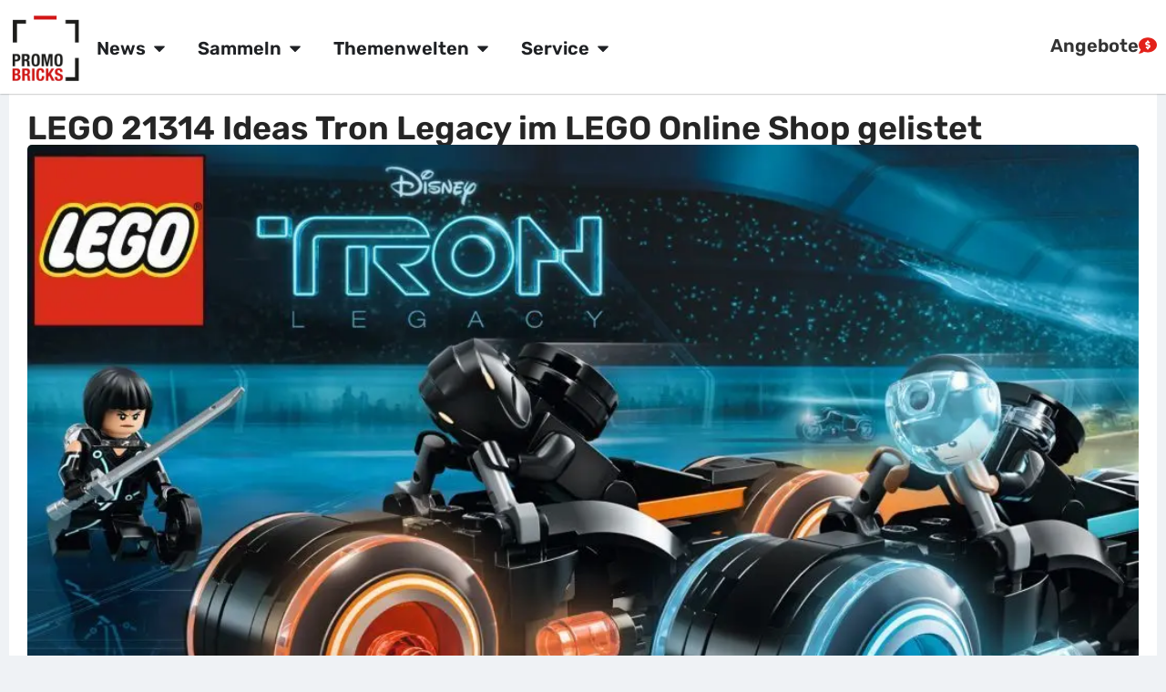

--- FILE ---
content_type: text/html; charset=UTF-8
request_url: https://www.promobricks.de/lego-21314-ideas-tron-legacy-im-lego-online-shop-gelistet/
body_size: 37449
content:
<!doctype html><html lang="de"><head><meta charset="UTF-8"><meta name="viewport" content="width=device-width, initial-scale=1"><link rel="profile" href="https://gmpg.org/xfn/11"><title>LEGO 21314 Ideas Tron Legacy im LEGO Online Shop gelistet | PROMOBRICKS</title><meta name="robots" content="max-snippet:-1,max-image-preview:large,max-video-preview:-1" /><link rel="canonical" href="https://www.promobricks.de/lego-21314-ideas-tron-legacy-im-lego-online-shop-gelistet/" /><meta name="description" content="Gestern wurde das LEGO Ideas Tron Legacy (21314) offiziell vorgestellt Detailbilder zu den beiden Lichtrennern und zu den drei Minifiguren findet ihr bei uns…" /><meta property="og:type" content="article" /><meta property="og:locale" content="de_DE" /><meta property="og:site_name" content="PROMOBRICKS" /><meta property="og:title" content="LEGO 21314 Ideas Tron Legacy im LEGO Online Shop gelistet" /><meta property="og:description" content="Gestern wurde das LEGO Ideas Tron Legacy (21314) offiziell vorgestellt Detailbilder zu den beiden Lichtrennern und zu den drei Minifiguren findet ihr bei uns im Blog. Auch ein erstes Video-Review ist…" /><meta property="og:url" content="https://www.promobricks.de/lego-21314-ideas-tron-legacy-im-lego-online-shop-gelistet/" /><meta property="og:image" content="https://www.promobricks.de/wp-content/uploads/2018/03/lego_tron_21314_box_0000.jpg" /><meta property="og:image:width" content="1068" /><meta property="og:image:height" content="569" /><meta property="og:image:alt" content="lego tron box" /><meta property="article:published_time" content="2018-03-23T09:18:53+00:00" /><meta property="article:modified_time" content="2024-01-15T13:51:34+00:00" /><meta property="article:publisher" content="https://www.facebook.com/PROMOBRICKS" /><meta name="twitter:card" content="summary_large_image" /><meta name="twitter:title" content="LEGO 21314 Ideas Tron Legacy im LEGO Online Shop gelistet" /><meta name="twitter:description" content="Gestern wurde das LEGO Ideas Tron Legacy (21314) offiziell vorgestellt Detailbilder zu den beiden Lichtrennern und zu den drei Minifiguren findet ihr bei uns im Blog. Auch ein erstes Video-Review ist…" /><meta name="twitter:image" content="https://www.promobricks.de/wp-content/uploads/2018/03/lego_tron_21314_box_0000.jpg" /><meta name="twitter:image:alt" content="lego tron box" /><meta name="google-site-verification" content="google-site-verificationqyrgwjr9VyPEqBAH2ioJuUyONbEwQvsZUQRrjT9hfBk" /><script type="application/ld+json">{"@context":"https://schema.org","@graph":[{"@type":"WebSite","@id":"https://www.promobricks.de/#/schema/WebSite","url":"https://www.promobricks.de/","name":"PROMOBRICKS","description":"Neuheiten, Reviews & Angebote","inLanguage":"de","potentialAction":{"@type":"SearchAction","target":{"@type":"EntryPoint","urlTemplate":"https://www.promobricks.de/search/{search_term_string}/"},"query-input":"required name=search_term_string"},"publisher":{"@type":"Organization","@id":"https://www.promobricks.de/#/schema/Organization","name":"PROMOBRICKS","url":"https://www.promobricks.de/","logo":{"@type":"ImageObject","url":"https://www.promobricks.de/wp-content/uploads/2022/11/promobricks-logo-retina.png","contentUrl":"https://www.promobricks.de/wp-content/uploads/2022/11/promobricks-logo-retina.png","width":200,"height":200,"contentSize":"3622"}}},{"@type":"WebPage","@id":"https://www.promobricks.de/lego-21314-ideas-tron-legacy-im-lego-online-shop-gelistet/","url":"https://www.promobricks.de/lego-21314-ideas-tron-legacy-im-lego-online-shop-gelistet/","name":"LEGO 21314 Ideas Tron Legacy im LEGO Online Shop gelistet | PROMOBRICKS","description":"Gestern wurde das LEGO Ideas Tron Legacy (21314) offiziell vorgestellt Detailbilder zu den beiden Lichtrennern und zu den drei Minifiguren findet ihr bei uns…","inLanguage":"de","isPartOf":{"@id":"https://www.promobricks.de/#/schema/WebSite"},"breadcrumb":{"@type":"BreadcrumbList","@id":"https://www.promobricks.de/#/schema/BreadcrumbList","itemListElement":[{"@type":"ListItem","position":1,"item":"https://www.promobricks.de/","name":"PROMOBRICKS"},{"@type":"ListItem","position":2,"item":"https://www.promobricks.de/category/lego-store/","name":"Kategorie: LEGO Store"},{"@type":"ListItem","position":3,"name":"LEGO 21314 Ideas Tron Legacy im LEGO Online Shop gelistet"}]},"potentialAction":{"@type":"ReadAction","target":"https://www.promobricks.de/lego-21314-ideas-tron-legacy-im-lego-online-shop-gelistet/"},"datePublished":"2018-03-23T09:18:53+00:00","dateModified":"2024-01-15T13:51:34+00:00","author":{"@type":"Person","@id":"https://www.promobricks.de/#/schema/Person/3a15c1daba8674ec4f31daf5a829dc0c","name":"Robert","description":"Seit Anfang 2017 im Autorenteam von PROMOBRICKS. Durch meinen Sohn die Faszination zum Thema LEGO wieder gefunden. Seit dem auch leidenschaftlicher Polybagsammler.                                                                     \r\n\r\n#LEGOPolybags #"}}]}</script><script type="application/ld+json">{"@context":"https://schema.org","@type":"Article","mainEntityOfPage":{"@type":"WebPage","@id":"https://www.promobricks.de/lego-21314-ideas-tron-legacy-im-lego-online-shop-gelistet/"},"headline":"LEGO 21314 Ideas Tron Legacy im LEGO Online Shop gelistet","image":{"@type":"ImageObject","url":"https://www.promobricks.de/wp-content/uploads/2018/03/lego_tron_21314_box_0000.jpg","width":1068,"height":569},"datePublished":"2018-03-23T09:18:53+00:00","dateModified":"2024-01-15T13:51:34+00:00","author":{"@type":"Person","name":"Robert","url":"https://www.promobricks.de/author/robert-steinmetz/"},"publisher":{"@type":"Organization","name":"PROMOBRICKS","logo":{"@type":"ImageObject","url":"https://www.promobricks.de/wp-content/uploads/2025/11/cropped-promobricks-logo-white-bgd960px-114x60.png","width":114,"height":60}},"description":"Gestern wurde das LEGO Ideas Tron Legacy (21314) offiziell vorgestellt Detailbilder zu den beiden Lichtrennern und zu den drei Minifiguren findet ihr bei uns…"}</script><link rel="alternate" type="application/rss+xml" title="PROMOBRICKS - LEGO News &raquo; Feed" href="https://www.promobricks.de/feed/" /><link rel="alternate" title="oEmbed (JSON)" type="application/json+oembed" href="https://www.promobricks.de/wp-json/oembed/1.0/embed?url=https%3A%2F%2Fwww.promobricks.de%2Flego-21314-ideas-tron-legacy-im-lego-online-shop-gelistet%2F" /><link rel="alternate" title="oEmbed (XML)" type="text/xml+oembed" href="https://www.promobricks.de/wp-json/oembed/1.0/embed?url=https%3A%2F%2Fwww.promobricks.de%2Flego-21314-ideas-tron-legacy-im-lego-online-shop-gelistet%2F&#038;format=xml" /><style id='wp-img-auto-sizes-contain-inline-css'>img:is([sizes=auto i],[sizes^="auto," i]){contain-intrinsic-size:3000px 1500px} /*# sourceURL=wp-img-auto-sizes-contain-inline-css */</style><link rel='stylesheet' id='wp-block-library-css' href='https://www.promobricks.de/wp-includes/css/dist/block-library/style.min.css?ver=6.9' media='all' /><style id='global-styles-inline-css'>:root{--wp--preset--aspect-ratio--square: 1;--wp--preset--aspect-ratio--4-3: 4/3;--wp--preset--aspect-ratio--3-4: 3/4;--wp--preset--aspect-ratio--3-2: 3/2;--wp--preset--aspect-ratio--2-3: 2/3;--wp--preset--aspect-ratio--16-9: 16/9;--wp--preset--aspect-ratio--9-16: 9/16;--wp--preset--color--black: #000000;--wp--preset--color--cyan-bluish-gray: #abb8c3;--wp--preset--color--white: #ffffff;--wp--preset--color--pale-pink: #f78da7;--wp--preset--color--vivid-red: #cf2e2e;--wp--preset--color--luminous-vivid-orange: #ff6900;--wp--preset--color--luminous-vivid-amber: #fcb900;--wp--preset--color--light-green-cyan: #7bdcb5;--wp--preset--color--vivid-green-cyan: #00d084;--wp--preset--color--pale-cyan-blue: #8ed1fc;--wp--preset--color--vivid-cyan-blue: #0693e3;--wp--preset--color--vivid-purple: #9b51e0;--wp--preset--gradient--vivid-cyan-blue-to-vivid-purple: linear-gradient(135deg,rgb(6,147,227) 0%,rgb(155,81,224) 100%);--wp--preset--gradient--light-green-cyan-to-vivid-green-cyan: linear-gradient(135deg,rgb(122,220,180) 0%,rgb(0,208,130) 100%);--wp--preset--gradient--luminous-vivid-amber-to-luminous-vivid-orange: linear-gradient(135deg,rgb(252,185,0) 0%,rgb(255,105,0) 100%);--wp--preset--gradient--luminous-vivid-orange-to-vivid-red: linear-gradient(135deg,rgb(255,105,0) 0%,rgb(207,46,46) 100%);--wp--preset--gradient--very-light-gray-to-cyan-bluish-gray: linear-gradient(135deg,rgb(238,238,238) 0%,rgb(169,184,195) 100%);--wp--preset--gradient--cool-to-warm-spectrum: linear-gradient(135deg,rgb(74,234,220) 0%,rgb(151,120,209) 20%,rgb(207,42,186) 40%,rgb(238,44,130) 60%,rgb(251,105,98) 80%,rgb(254,248,76) 100%);--wp--preset--gradient--blush-light-purple: linear-gradient(135deg,rgb(255,206,236) 0%,rgb(152,150,240) 100%);--wp--preset--gradient--blush-bordeaux: linear-gradient(135deg,rgb(254,205,165) 0%,rgb(254,45,45) 50%,rgb(107,0,62) 100%);--wp--preset--gradient--luminous-dusk: linear-gradient(135deg,rgb(255,203,112) 0%,rgb(199,81,192) 50%,rgb(65,88,208) 100%);--wp--preset--gradient--pale-ocean: linear-gradient(135deg,rgb(255,245,203) 0%,rgb(182,227,212) 50%,rgb(51,167,181) 100%);--wp--preset--gradient--electric-grass: linear-gradient(135deg,rgb(202,248,128) 0%,rgb(113,206,126) 100%);--wp--preset--gradient--midnight: linear-gradient(135deg,rgb(2,3,129) 0%,rgb(40,116,252) 100%);--wp--preset--font-size--small: 13px;--wp--preset--font-size--medium: 20px;--wp--preset--font-size--large: 36px;--wp--preset--font-size--x-large: 42px;--wp--preset--spacing--20: 0.44rem;--wp--preset--spacing--30: 0.67rem;--wp--preset--spacing--40: 1rem;--wp--preset--spacing--50: 1.5rem;--wp--preset--spacing--60: 2.25rem;--wp--preset--spacing--70: 3.38rem;--wp--preset--spacing--80: 5.06rem;--wp--preset--shadow--natural: 6px 6px 9px rgba(0, 0, 0, 0.2);--wp--preset--shadow--deep: 12px 12px 50px rgba(0, 0, 0, 0.4);--wp--preset--shadow--sharp: 6px 6px 0px rgba(0, 0, 0, 0.2);--wp--preset--shadow--outlined: 6px 6px 0px -3px rgb(255, 255, 255), 6px 6px rgb(0, 0, 0);--wp--preset--shadow--crisp: 6px 6px 0px rgb(0, 0, 0);}:root { --wp--style--global--content-size: 800px;--wp--style--global--wide-size: 1200px; }:where(body) { margin: 0; }.wp-site-blocks > .alignleft { float: left; margin-right: 2em; }.wp-site-blocks > .alignright { float: right; margin-left: 2em; }.wp-site-blocks > .aligncenter { justify-content: center; margin-left: auto; margin-right: auto; }:where(.wp-site-blocks) > * { margin-block-start: 24px; margin-block-end: 0; }:where(.wp-site-blocks) > :first-child { margin-block-start: 0; }:where(.wp-site-blocks) > :last-child { margin-block-end: 0; }:root { --wp--style--block-gap: 24px; }:root :where(.is-layout-flow) > :first-child{margin-block-start: 0;}:root :where(.is-layout-flow) > :last-child{margin-block-end: 0;}:root :where(.is-layout-flow) > *{margin-block-start: 24px;margin-block-end: 0;}:root :where(.is-layout-constrained) > :first-child{margin-block-start: 0;}:root :where(.is-layout-constrained) > :last-child{margin-block-end: 0;}:root :where(.is-layout-constrained) > *{margin-block-start: 24px;margin-block-end: 0;}:root :where(.is-layout-flex){gap: 24px;}:root :where(.is-layout-grid){gap: 24px;}.is-layout-flow > .alignleft{float: left;margin-inline-start: 0;margin-inline-end: 2em;}.is-layout-flow > .alignright{float: right;margin-inline-start: 2em;margin-inline-end: 0;}.is-layout-flow > .aligncenter{margin-left: auto !important;margin-right: auto !important;}.is-layout-constrained > .alignleft{float: left;margin-inline-start: 0;margin-inline-end: 2em;}.is-layout-constrained > .alignright{float: right;margin-inline-start: 2em;margin-inline-end: 0;}.is-layout-constrained > .aligncenter{margin-left: auto !important;margin-right: auto !important;}.is-layout-constrained > :where(:not(.alignleft):not(.alignright):not(.alignfull)){max-width: var(--wp--style--global--content-size);margin-left: auto !important;margin-right: auto !important;}.is-layout-constrained > .alignwide{max-width: var(--wp--style--global--wide-size);}body .is-layout-flex{display: flex;}.is-layout-flex{flex-wrap: wrap;align-items: center;}.is-layout-flex > :is(*, div){margin: 0;}body .is-layout-grid{display: grid;}.is-layout-grid > :is(*, div){margin: 0;}body{padding-top: 0px;padding-right: 0px;padding-bottom: 0px;padding-left: 0px;}a:where(:not(.wp-element-button)){text-decoration: underline;}:root :where(.wp-element-button, .wp-block-button__link){background-color: #32373c;border-width: 0;color: #fff;font-family: inherit;font-size: inherit;font-style: inherit;font-weight: inherit;letter-spacing: inherit;line-height: inherit;padding-top: calc(0.667em + 2px);padding-right: calc(1.333em + 2px);padding-bottom: calc(0.667em + 2px);padding-left: calc(1.333em + 2px);text-decoration: none;text-transform: inherit;}.has-black-color{color: var(--wp--preset--color--black) !important;}.has-cyan-bluish-gray-color{color: var(--wp--preset--color--cyan-bluish-gray) !important;}.has-white-color{color: var(--wp--preset--color--white) !important;}.has-pale-pink-color{color: var(--wp--preset--color--pale-pink) !important;}.has-vivid-red-color{color: var(--wp--preset--color--vivid-red) !important;}.has-luminous-vivid-orange-color{color: var(--wp--preset--color--luminous-vivid-orange) !important;}.has-luminous-vivid-amber-color{color: var(--wp--preset--color--luminous-vivid-amber) !important;}.has-light-green-cyan-color{color: var(--wp--preset--color--light-green-cyan) !important;}.has-vivid-green-cyan-color{color: var(--wp--preset--color--vivid-green-cyan) !important;}.has-pale-cyan-blue-color{color: var(--wp--preset--color--pale-cyan-blue) !important;}.has-vivid-cyan-blue-color{color: var(--wp--preset--color--vivid-cyan-blue) !important;}.has-vivid-purple-color{color: var(--wp--preset--color--vivid-purple) !important;}.has-black-background-color{background-color: var(--wp--preset--color--black) !important;}.has-cyan-bluish-gray-background-color{background-color: var(--wp--preset--color--cyan-bluish-gray) !important;}.has-white-background-color{background-color: var(--wp--preset--color--white) !important;}.has-pale-pink-background-color{background-color: var(--wp--preset--color--pale-pink) !important;}.has-vivid-red-background-color{background-color: var(--wp--preset--color--vivid-red) !important;}.has-luminous-vivid-orange-background-color{background-color: var(--wp--preset--color--luminous-vivid-orange) !important;}.has-luminous-vivid-amber-background-color{background-color: var(--wp--preset--color--luminous-vivid-amber) !important;}.has-light-green-cyan-background-color{background-color: var(--wp--preset--color--light-green-cyan) !important;}.has-vivid-green-cyan-background-color{background-color: var(--wp--preset--color--vivid-green-cyan) !important;}.has-pale-cyan-blue-background-color{background-color: var(--wp--preset--color--pale-cyan-blue) !important;}.has-vivid-cyan-blue-background-color{background-color: var(--wp--preset--color--vivid-cyan-blue) !important;}.has-vivid-purple-background-color{background-color: var(--wp--preset--color--vivid-purple) !important;}.has-black-border-color{border-color: var(--wp--preset--color--black) !important;}.has-cyan-bluish-gray-border-color{border-color: var(--wp--preset--color--cyan-bluish-gray) !important;}.has-white-border-color{border-color: var(--wp--preset--color--white) !important;}.has-pale-pink-border-color{border-color: var(--wp--preset--color--pale-pink) !important;}.has-vivid-red-border-color{border-color: var(--wp--preset--color--vivid-red) !important;}.has-luminous-vivid-orange-border-color{border-color: var(--wp--preset--color--luminous-vivid-orange) !important;}.has-luminous-vivid-amber-border-color{border-color: var(--wp--preset--color--luminous-vivid-amber) !important;}.has-light-green-cyan-border-color{border-color: var(--wp--preset--color--light-green-cyan) !important;}.has-vivid-green-cyan-border-color{border-color: var(--wp--preset--color--vivid-green-cyan) !important;}.has-pale-cyan-blue-border-color{border-color: var(--wp--preset--color--pale-cyan-blue) !important;}.has-vivid-cyan-blue-border-color{border-color: var(--wp--preset--color--vivid-cyan-blue) !important;}.has-vivid-purple-border-color{border-color: var(--wp--preset--color--vivid-purple) !important;}.has-vivid-cyan-blue-to-vivid-purple-gradient-background{background: var(--wp--preset--gradient--vivid-cyan-blue-to-vivid-purple) !important;}.has-light-green-cyan-to-vivid-green-cyan-gradient-background{background: var(--wp--preset--gradient--light-green-cyan-to-vivid-green-cyan) !important;}.has-luminous-vivid-amber-to-luminous-vivid-orange-gradient-background{background: var(--wp--preset--gradient--luminous-vivid-amber-to-luminous-vivid-orange) !important;}.has-luminous-vivid-orange-to-vivid-red-gradient-background{background: var(--wp--preset--gradient--luminous-vivid-orange-to-vivid-red) !important;}.has-very-light-gray-to-cyan-bluish-gray-gradient-background{background: var(--wp--preset--gradient--very-light-gray-to-cyan-bluish-gray) !important;}.has-cool-to-warm-spectrum-gradient-background{background: var(--wp--preset--gradient--cool-to-warm-spectrum) !important;}.has-blush-light-purple-gradient-background{background: var(--wp--preset--gradient--blush-light-purple) !important;}.has-blush-bordeaux-gradient-background{background: var(--wp--preset--gradient--blush-bordeaux) !important;}.has-luminous-dusk-gradient-background{background: var(--wp--preset--gradient--luminous-dusk) !important;}.has-pale-ocean-gradient-background{background: var(--wp--preset--gradient--pale-ocean) !important;}.has-electric-grass-gradient-background{background: var(--wp--preset--gradient--electric-grass) !important;}.has-midnight-gradient-background{background: var(--wp--preset--gradient--midnight) !important;}.has-small-font-size{font-size: var(--wp--preset--font-size--small) !important;}.has-medium-font-size{font-size: var(--wp--preset--font-size--medium) !important;}.has-large-font-size{font-size: var(--wp--preset--font-size--large) !important;}.has-x-large-font-size{font-size: var(--wp--preset--font-size--x-large) !important;} :root :where(.wp-block-pullquote){font-size: 1.5em;line-height: 1.6;} /*# sourceURL=global-styles-inline-css */</style><link rel='stylesheet' id='ccc_my_favorite-select-css' href='https://www.promobricks.de/wp-content/plugins/my-favorites/assets/select.css?ver=1.4.4' media='all' /><link rel='stylesheet' id='hello-elementor-css' href='https://www.promobricks.de/wp-content/cache/wpbox-cache/minified/48c1a9e3.reset.css?ver=3.4.5' media='all' /><link rel='stylesheet' id='e-sticky-css' href='https://www.promobricks.de/wp-content/plugins/elementor-pro/assets/css/modules/sticky.min.css?ver=3.34.1' media='all' /><link rel='stylesheet' id='elementor-frontend-css' href='https://www.promobricks.de/wp-content/plugins/elementor/assets/css/frontend.min.css?ver=3.34.2' media='all' /><link rel='stylesheet' id='widget-progress-tracker-css' href='https://www.promobricks.de/wp-content/plugins/elementor-pro/assets/css/widget-progress-tracker.min.css?ver=3.34.1' media='all' /><link rel='stylesheet' id='widget-image-css' href='https://www.promobricks.de/wp-content/plugins/elementor/assets/css/widget-image.min.css?ver=3.34.2' media='all' /><link rel='stylesheet' id='widget-search-css' href='https://www.promobricks.de/wp-content/plugins/elementor-pro/assets/css/widget-search.min.css?ver=3.34.1' media='all' /><link rel='stylesheet' id='widget-icon-list-css' href='https://www.promobricks.de/wp-content/plugins/elementor/assets/css/widget-icon-list.min.css?ver=3.34.2' media='all' /><link rel='stylesheet' id='widget-divider-css' href='https://www.promobricks.de/wp-content/plugins/elementor/assets/css/widget-divider.min.css?ver=3.34.2' media='all' /><link rel='stylesheet' id='widget-heading-css' href='https://www.promobricks.de/wp-content/plugins/elementor/assets/css/widget-heading.min.css?ver=3.34.2' media='all' /><link rel='stylesheet' id='widget-mega-menu-css' href='https://www.promobricks.de/wp-content/plugins/elementor-pro/assets/css/widget-mega-menu.min.css?ver=3.34.1' media='all' /><link rel='stylesheet' id='widget-social-icons-css' href='https://www.promobricks.de/wp-content/plugins/elementor/assets/css/widget-social-icons.min.css?ver=3.34.2' media='all' /><link rel='stylesheet' id='e-apple-webkit-css' href='https://www.promobricks.de/wp-content/plugins/elementor/assets/css/conditionals/apple-webkit.min.css?ver=3.34.2' media='all' /><link rel='stylesheet' id='widget-post-info-css' href='https://www.promobricks.de/wp-content/plugins/elementor-pro/assets/css/widget-post-info.min.css?ver=3.34.1' media='all' /><link rel='stylesheet' id='widget-author-box-css' href='https://www.promobricks.de/wp-content/plugins/elementor-pro/assets/css/widget-author-box.min.css?ver=3.34.1' media='all' /><link rel='stylesheet' id='widget-share-buttons-css' href='https://www.promobricks.de/wp-content/plugins/elementor-pro/assets/css/widget-share-buttons.min.css?ver=3.34.1' media='all' /><link rel='stylesheet' id='widget-table-of-contents-css' href='https://www.promobricks.de/wp-content/plugins/elementor-pro/assets/css/widget-table-of-contents.min.css?ver=3.34.1' media='all' /><link rel='stylesheet' id='widget-post-navigation-css' href='https://www.promobricks.de/wp-content/plugins/elementor-pro/assets/css/widget-post-navigation.min.css?ver=3.34.1' media='all' /><link rel='stylesheet' id='widget-icon-box-css' href='https://www.promobricks.de/wp-content/plugins/elementor/assets/css/widget-icon-box.min.css?ver=3.34.2' media='all' /><link rel='stylesheet' id='e-popup-css' href='https://www.promobricks.de/wp-content/plugins/elementor-pro/assets/css/conditionals/popup.min.css?ver=3.34.1' media='all' /><link rel='stylesheet' id='widget-search-form-css' href='https://www.promobricks.de/wp-content/plugins/elementor-pro/assets/css/widget-search-form.min.css?ver=3.34.1' media='all' /><link rel='stylesheet' id='e-animation-slideInLeft-css' href='https://www.promobricks.de/wp-content/plugins/elementor/assets/lib/animations/styles/slideInLeft.min.css?ver=3.34.2' media='all' /><link rel='stylesheet' id='elementor-post-151386-css' href='https://www.promobricks.de/wp-content/cache/wpbox-cache/minified/4f42e4bc.post-151386.css?ver=1768961663' media='all' /><link rel='stylesheet' id='elementor-post-151381-css' href='https://www.promobricks.de/wp-content/cache/wpbox-cache/minified/d07aac0e.post-151381.css?ver=1768961663' media='all' /><link rel='stylesheet' id='elementor-post-151373-css' href='https://www.promobricks.de/wp-content/cache/wpbox-cache/minified/f70a4b55.post-151373.css?ver=1768961663' media='all' /><link rel='stylesheet' id='elementor-post-151449-css' href='https://www.promobricks.de/wp-content/cache/wpbox-cache/minified/15b8881e.post-151449.css?ver=1768961664' media='all' /><link rel='stylesheet' id='elementor-post-217853-css' href='https://www.promobricks.de/wp-content/cache/wpbox-cache/minified/e79c32ff.post-217853.css?ver=1768961664' media='all' /><link rel='stylesheet' id='elementor-post-154243-css' href='https://www.promobricks.de/wp-content/cache/wpbox-cache/minified/2d07aede.post-154243.css?ver=1768961664' media='all' /><link rel='stylesheet' id='elementor-gf-local-rubik-css' href='https://www.promobricks.de/wp-content/cache/wpbox-cache/minified/907cfc75.rubik.css?ver=1749512102' media='all' /><link rel='stylesheet' id='elementor-gf-local-nunitosans-css' href='https://www.promobricks.de/wp-content/cache/wpbox-cache/minified/397795c2.nunitosans.css?ver=1749512105' media='all' /><script>window.gdprAppliesGlobally=true;if(!("cmp_id" in window)||window.cmp_id<1){window.cmp_id=0}if(!("cmp_cdid" in window)){window.cmp_cdid="65bbc157c1cb2"}if(!("cmp_params" in window)){window.cmp_params=""}if(!("cmp_host" in window)){window.cmp_host="delivery.consentmanager.net"}if(!("cmp_cdn" in window)){window.cmp_cdn="cdn.consentmanager.net"}if(!("cmp_proto" in window)){window.cmp_proto="https:"}if(!("cmp_codesrc" in window)){window.cmp_codesrc="10"}window.cmp_getsupportedLangs=function(){var b=["DE","EN","FR","IT","NO","DA","FI","ES","PT","RO","BG","ET","EL","GA","HR","LV","LT","MT","NL","PL","SV","SK","SL","CS","HU","RU","SR","ZH","TR","UK","AR","BS"];if("cmp_customlanguages" in window){for(var a=0;a<window.cmp_customlanguages.length;a++){b.push(window.cmp_customlanguages[a].l.toUpperCase())}}return b};window.cmp_getRTLLangs=function(){var a=["AR"];if("cmp_customlanguages" in window){for(var b=0;b<window.cmp_customlanguages.length;b++){if("r" in window.cmp_customlanguages[b]&&window.cmp_customlanguages[b].r){a.push(window.cmp_customlanguages[b].l)}}}return a};window.cmp_getlang=function(j){if(typeof(j)!="boolean"){j=true}if(j&&typeof(cmp_getlang.usedlang)=="string"&&cmp_getlang.usedlang!==""){return cmp_getlang.usedlang}var g=window.cmp_getsupportedLangs();var c=[];var f=location.hash;var e=location.search;var a="languages" in navigator?navigator.languages:[];if(f.indexOf("cmplang=")!=-1){c.push(f.substr(f.indexOf("cmplang=")+8,2).toUpperCase())}else{if(e.indexOf("cmplang=")!=-1){c.push(e.substr(e.indexOf("cmplang=")+8,2).toUpperCase())}else{if("cmp_setlang" in window&&window.cmp_setlang!=""){c.push(window.cmp_setlang.toUpperCase())}else{if(a.length>0){for(var d=0;d<a.length;d++){c.push(a[d])}}}}}if("language" in navigator){c.push(navigator.language)}if("userLanguage" in navigator){c.push(navigator.userLanguage)}var h="";for(var d=0;d<c.length;d++){var b=c[d].toUpperCase();if(g.indexOf(b)!=-1){h=b;break}if(b.indexOf("-")!=-1){b=b.substr(0,2)}if(g.indexOf(b)!=-1){h=b;break}}if(h==""&&typeof(cmp_getlang.defaultlang)=="string"&&cmp_getlang.defaultlang!==""){return cmp_getlang.defaultlang}else{if(h==""){h="EN"}}h=h.toUpperCase();return h};(function(){var n=document;var p=n.getElementsByTagName;var q=window;var f="";var b="_en";if("cmp_getlang" in q){f=q.cmp_getlang().toLowerCase();if("cmp_customlanguages" in q){for(var h=0;h<q.cmp_customlanguages.length;h++){if(q.cmp_customlanguages[h].l.toUpperCase()==f.toUpperCase()){f="en";break}}}b="_"+f}function g(i,e){var t="";i+="=";var s=i.length;var d=location;if(d.hash.indexOf(i)!=-1){t=d.hash.substr(d.hash.indexOf(i)+s,9999)}else{if(d.search.indexOf(i)!=-1){t=d.search.substr(d.search.indexOf(i)+s,9999)}else{return e}}if(t.indexOf("&")!=-1){t=t.substr(0,t.indexOf("&"))}return t}var j=("cmp_proto" in q)?q.cmp_proto:"https:";if(j!="http:"&&j!="https:"){j="https:"}var k=("cmp_ref" in q)?q.cmp_ref:location.href;var r=n.createElement("script");r.setAttribute("data-cmp-ab","1");var c=g("cmpdesign","cmp_design" in q?q.cmp_design:"");var a=g("cmpregulationkey","cmp_regulationkey" in q?q.cmp_regulationkey:"");var o=g("cmpatt","cmp_att" in q?q.cmp_att:"");r.src=j+"//"+q.cmp_host+"/delivery/cmp.php?"+("cmp_id" in q&&q.cmp_id>0?"id="+q.cmp_id:"")+("cmp_cdid" in q?"&cdid="+q.cmp_cdid:"")+"&h="+encodeURIComponent(k)+(c!=""?"&cmpdesign="+encodeURIComponent(c):"")+(a!=""?"&cmpregulationkey="+encodeURIComponent(a):"")+(o!=""?"&cmpatt="+encodeURIComponent(o):"")+("cmp_params" in q?"&"+q.cmp_params:"")+(n.cookie.length>0?"&__cmpfcc=1":"")+"&l="+f.toLowerCase()+"&o="+(new Date()).getTime();r.type="text/javascript";r.async=true;if(n.currentScript&&n.currentScript.parentElement){n.currentScript.parentElement.appendChild(r)}else{if(n.body){n.body.appendChild(r)}else{var m=p("body");if(m.length==0){m=p("div")}if(m.length==0){m=p("span")}if(m.length==0){m=p("ins")}if(m.length==0){m=p("script")}if(m.length==0){m=p("head")}if(m.length>0){m[0].appendChild(r)}}}var r=n.createElement("script");r.src=j+"//"+q.cmp_cdn+"/delivery/js/cmp"+b+".min.js";r.type="text/javascript";r.setAttribute("data-cmp-ab","1");r.async=true;if(n.currentScript&&n.currentScript.parentElement){n.currentScript.parentElement.appendChild(r)}else{if(n.body){n.body.appendChild(r)}else{var m=p("body");if(m.length==0){m=p("div")}if(m.length==0){m=p("span")}if(m.length==0){m=p("ins")}if(m.length==0){m=p("script")}if(m.length==0){m=p("head")}if(m.length>0){m[0].appendChild(r)}}}})();window.cmp_addFrame=function(b){if(!window.frames[b]){if(document.body){var a=document.createElement("iframe");a.style.cssText="display:none";if("cmp_cdn" in window&&"cmp_ultrablocking" in window&&window.cmp_ultrablocking>0){a.src="//"+window.cmp_cdn+"/delivery/empty.html"}a.name=b;document.body.appendChild(a)}else{window.setTimeout(window.cmp_addFrame,10,b)}}};window.cmp_rc=function(h){var b=document.cookie;var f="";var d=0;while(b!=""&&d<100){d++;while(b.substr(0,1)==" "){b=b.substr(1,b.length)}var g=b.substring(0,b.indexOf("="));if(b.indexOf(";")!=-1){var c=b.substring(b.indexOf("=")+1,b.indexOf(";"))}else{var c=b.substr(b.indexOf("=")+1,b.length)}if(h==g){f=c}var e=b.indexOf(";")+1;if(e==0){e=b.length}b=b.substring(e,b.length)}return(f)};window.cmp_stub=function(){var a=arguments;__cmp.a=__cmp.a||[];if(!a.length){return __cmp.a}else{if(a[0]==="ping"){if(a[1]===2){a[2]({gdprApplies:gdprAppliesGlobally,cmpLoaded:false,cmpStatus:"stub",displayStatus:"hidden",apiVersion:"2.0",cmpId:31},true)}else{a[2](false,true)}}else{if(a[0]==="getUSPData"){a[2]({version:1,uspString:window.cmp_rc("")},true)}else{if(a[0]==="getTCData"){__cmp.a.push([].slice.apply(a))}else{if(a[0]==="addEventListener"||a[0]==="removeEventListener"){__cmp.a.push([].slice.apply(a))}else{if(a.length==4&&a[3]===false){a[2]({},false)}else{__cmp.a.push([].slice.apply(a))}}}}}}};window.cmp_gppstub=function(){var a=arguments;__gpp.q=__gpp.q||[];if(!a.length){return __gpp.q}var g=a[0];var f=a.length>1?a[1]:null;var e=a.length>2?a[2]:null;if(g==="ping"){return{gppVersion:"1.0",cmpStatus:"stub",cmpDisplayStatus:"hidden",apiSupport:["tcfeuv2","tcfva","usnat"],currentAPI:"",cmpId:31}}else{if(g==="addEventListener"){__gpp.e=__gpp.e||[];if(!("lastId" in __gpp)){__gpp.lastId=0}__gpp.lastId++;var c=__gpp.lastId;__gpp.e.push({id:c,callback:f});return{eventName:"listenerRegistered",listenerId:c,data:true,pingData:{gppVersion:"1.0",cmpStatus:"stub",cmpDisplayStatus:"hidden",apiSupport:[],currentAPI:"",cmpId:31}}}else{if(g==="removeEventListener"){var h=false;__gpp.e=__gpp.e||[];for(var d=0;d<__gpp.e.length;d++){if(__gpp.e[d].id==e){__gpp.e[d].splice(d,1);h=true;break}}return{eventName:"listenerRemoved",listenerId:e,data:h}}else{if(g==="hasSection"||g==="getSection"||g==="getField"||g==="getGPPString"){return null}else{__gpp.q.push([].slice.apply(a))}}}}};window.cmp_msghandler=function(d){var a=typeof d.data==="string";try{var c=a?JSON.parse(d.data):d.data}catch(f){var c=null}if(typeof(c)==="object"&&c!==null&&"__cmpCall" in c){var b=c.__cmpCall;window.__cmp(b.command,b.parameter,function(h,g){var e={__cmpReturn:{returnValue:h,success:g,callId:b.callId}};d.source.postMessage(a?JSON.stringify(e):e,"*")})}if(typeof(c)==="object"&&c!==null&&"__uspapiCall" in c){var b=c.__uspapiCall;window.__uspapi(b.command,b.version,function(h,g){var e={__uspapiReturn:{returnValue:h,success:g,callId:b.callId}};d.source.postMessage(a?JSON.stringify(e):e,"*")})}if(typeof(c)==="object"&&c!==null&&"__tcfapiCall" in c){var b=c.__tcfapiCall;window.__tcfapi(b.command,b.version,function(h,g){var e={__tcfapiReturn:{returnValue:h,success:g,callId:b.callId}};d.source.postMessage(a?JSON.stringify(e):e,"*")},b.parameter)}if(typeof(c)==="object"&&c!==null&&"__gppCall" in c){var b=c.__gppCall;window.__gpp(b.command,function(h,g){var e={__gppReturn:{returnValue:h,success:g,callId:b.callId}};d.source.postMessage(a?JSON.stringify(e):e,"*")},b.parameter,"version" in b?b.version:1)}};window.cmp_setStub=function(a){if(!(a in window)||(typeof(window[a])!=="function"&&typeof(window[a])!=="object"&&(typeof(window[a])==="undefined"||window[a]!==null))){window[a]=window.cmp_stub;window[a].msgHandler=window.cmp_msghandler;window.addEventListener("message",window.cmp_msghandler,false)}};window.cmp_setGppStub=function(a){if(!(a in window)||(typeof(window[a])!=="function"&&typeof(window[a])!=="object"&&(typeof(window[a])==="undefined"||window[a]!==null))){window[a]=window.cmp_gppstub;window[a].msgHandler=window.cmp_msghandler;window.addEventListener("message",window.cmp_msghandler,false)}};window.cmp_addFrame("__cmpLocator");if(!("cmp_disableusp" in window)||!window.cmp_disableusp){window.cmp_addFrame("__uspapiLocator")}if(!("cmp_disabletcf" in window)||!window.cmp_disabletcf){window.cmp_addFrame("__tcfapiLocator")}if(!("cmp_disablegpp" in window)||!window.cmp_disablegpp){window.cmp_addFrame("__gppLocator")}window.cmp_setStub("__cmp");if(!("cmp_disabletcf" in window)||!window.cmp_disabletcf){window.cmp_setStub("__tcfapi")}if(!("cmp_disableusp" in window)||!window.cmp_disableusp){window.cmp_setStub("__uspapi")}if(!("cmp_disablegpp" in window)||!window.cmp_disablegpp){window.cmp_setGppStub("__gpp")};</script><script src="https://www.promobricks.de/wp-includes/js/jquery/jquery.min.js?ver=3.7.1" id="jquery-core-js"></script><script src="https://www.promobricks.de/wp-includes/js/jquery/jquery-migrate.min.js?ver=3.4.1" id="jquery-migrate-js"></script><link rel="https://api.w.org/" href="https://www.promobricks.de/wp-json/" /><link rel="alternate" title="JSON" type="application/json" href="https://www.promobricks.de/wp-json/wp/v2/posts/56692" /><style>a.cld-like-dislike-trigger {color: #dedede;}span.cld-count-wrap {color: #333333;}</style><meta name="theme-color" content="#eff2f5" /><meta name="msapplication-navbutton-color" content="#eff2f5" /><meta name="apple-mobile-web-app-status-bar-style" content="#eff2f5" /><script async type="text/javascript" src="//storage.googleapis.com/adtags/promobricks/QMAX_promobricks.de.js"></script><script>
  (function(d, s, id, w, f){
      w[f] = w[f] || function() {
          (w[f].q = w[f].q || []).push(arguments)
      };
      var js, fjs = d.getElementsByTagName(s)[0];
      if (d.getElementById(id)){ return; }
      js = d.createElement(s); js.id = id;
      js.onload = function(){
          // remote script has loaded
      };
      js.async = true;
      js.src = "https://cdn.trackboxx.info/p/tracker.js";
      fjs.parentNode.insertBefore(js, fjs);
  }(document, 'script', 'trackboxx-script', window, 'trackboxx'));
  trackboxx('set', 'siteId', 'TB-48834996');
  trackboxx('trackPageview');
</script><style>.e-con.e-parent:nth-of-type(n+4):not(.e-lazyloaded):not(.e-no-lazyload), .e-con.e-parent:nth-of-type(n+4):not(.e-lazyloaded):not(.e-no-lazyload) * { background-image: none !important; } @media screen and (max-height: 1024px) { .e-con.e-parent:nth-of-type(n+3):not(.e-lazyloaded):not(.e-no-lazyload), .e-con.e-parent:nth-of-type(n+3):not(.e-lazyloaded):not(.e-no-lazyload) * { background-image: none !important; } } @media screen and (max-height: 640px) { .e-con.e-parent:nth-of-type(n+2):not(.e-lazyloaded):not(.e-no-lazyload), .e-con.e-parent:nth-of-type(n+2):not(.e-lazyloaded):not(.e-no-lazyload) * { background-image: none !important; } }</style><style>@font-face { font-family: 'Framework7 Icons'; font-style: normal; font-weight: 400; src: url("https://www.promobricks.de/wp-content/plugins/wpappninja/themes/wpmobileapp/includes/fonts/Framework7Icons-Regular.eot?2019"); src: local('Framework7 Icons'), local('Framework7Icons-Regular'), url("https://www.promobricks.de/wp-content/plugins/wpappninja/themes/wpmobileapp/includes/fonts/Framework7Icons-Regular.woff2?2019") format("woff2"), url("https://www.promobricks.de/wp-content/plugins/wpappninja/themes/wpmobileapp/includes/fonts/Framework7Icons-Regular.woff?2019") format("woff"), url("https://www.promobricks.de/wp-content/plugins/wpappninja/themes/wpmobileapp/includes/fonts/Framework7Icons-Regular.ttf?2019") format("truetype"); } .f7-icons, .framework7-icons { font-family: 'Framework7 Icons'; font-weight: normal; font-style: normal; font-size: 25px; line-height: 1; letter-spacing: normal; text-transform: none; display: inline-block; white-space: nowrap; word-wrap: normal; direction: ltr; -webkit-font-smoothing: antialiased; text-rendering: optimizeLegibility; -moz-osx-font-smoothing: grayscale; -webkit-font-feature-settings: "liga"; -moz-font-feature-settings: "liga=1"; -moz-font-feature-settings: "liga"; font-feature-settings: "liga"; }</style><link rel="icon" href="https://www.promobricks.de/wp-content/uploads/2022/11/cropped-promobricks-logo-web-60x60.jpeg" sizes="32x32" /><link rel="icon" href="https://www.promobricks.de/wp-content/uploads/2022/11/cropped-promobricks-logo-web-360x360.jpeg" sizes="192x192" /><link rel="apple-touch-icon" href="https://www.promobricks.de/wp-content/uploads/2022/11/cropped-promobricks-logo-web-360x360.jpeg" /><meta name="msapplication-TileImage" content="https://www.promobricks.de/wp-content/uploads/2022/11/cropped-promobricks-logo-web-360x360.jpeg" /><style type="text/css"></style><script type="text/javascript"></script><style id="wp-custom-css">body { background-color: #EFF2F5; } /* Kommentarbereich */ .comments-area ol { list-style: none; } .comments-area .comment-list { padding: 0; } .comments-area article { border-bottom: 2px dotted #DEDEDE; padding-bottom: 12px; margin-bottom: 12px; } .comment-author img { width: 32px; } .comment-meta, .comment-author { display: flex; justify-content: space-between; align-items: center; flex-wrap: wrap; gap: 6px 12px; } .comment-meta .says { display: none; } .comment-metadata a { font-size: 12px; color: #333; pointer-events: none; } .comments-area article .reply a { background-color: #DEDEDE; color: #333; font-weight: 600; font-size: 14px; margin-left: 8px; padding: 4px 8px; border-radius: 5px; } .logged-in-as a:nth-child(2), #cancel-comment-reply-link { color: #E3211A; } #cancel-comment-reply-link { margin-left: 6px; white-space: nowrap; } h2.comment-reply-title { margin: 20px 0; } .comment-content { background-color: #fafafa; padding: 8px; margin: 10px 0; border-radius: 5px; } .comment-content p:last-of-type { margin: 0; } .comments-area .submit { background-color: #E3211A; color: #fff; font-weight: 600; font-size: 16px; margin-left: 8px; padding: 4px 8px; border: 0; border-radius: 5px; } .cld-like-dislike-wrap { position: absolute; right: 0; margin: 0; } .comment-reply-link { background-color: #fff !important; color: #333 !important; margin: 0 !important; } .comment-form-cookies-consent { display: flex; gap: 5px; margin-top: 10px; } #wp-comment-cookies-consent { margin-top: 2px; } @media screen and (min-width:768px) { .comments-area form .comment-form-author, .comments-area form .comment-form-email { display: inline-block; width: calc(50% - 10px); } .comments-area form .comment-form-email { margin-left: 20px; } } /* Kalender */ .fc-left, .fc-right { margin: 0 !important; } .fc-button-active { text-decoration: underline; } @media screen and (max-width:768px) { .fc-left .fc-dayGridMonth-button { display: none; } } /* Favoriten */ .simplefavorites-modal-content.active { top: 100px; }</style><script>
				new Image().src = "https://www.promobricks.de/stats.php"
					+ "?p=" + encodeURIComponent(location.pathname + location.search)
					+ "&r=" + encodeURIComponent(document.referrer || '')
					+ "&c=" + (navigator.language || 'XX').slice(0, 2).toUpperCase();
				</script></head><body class="wp-singular post-template-default single single-post postid-56692 single-format-standard wp-custom-logo wp-embed-responsive wp-theme-hello-elementor hello-elementor-default elementor-default elementor-kit-151386 elementor-page-151449"><header data-elementor-type="header" data-elementor-id="151381" class="elementor elementor-151381 elementor-location-header" data-elementor-post-type="elementor_library"><div class="elementor-element elementor-element-bd72d11 e-con-full hide-in-wpapp e-flex e-con e-parent" data-id="bd72d11" data-element_type="container"><div class="elementor-element elementor-element-a509400 elementor-widget elementor-widget-progress-tracker" data-id="a509400" data-element_type="widget" data-settings="{&quot;sticky&quot;:&quot;top&quot;,&quot;type&quot;:&quot;horizontal&quot;,&quot;relative_to&quot;:&quot;entire_page&quot;,&quot;sticky_on&quot;:[&quot;desktop&quot;,&quot;tablet&quot;,&quot;mobile&quot;],&quot;sticky_offset&quot;:0,&quot;sticky_effects_offset&quot;:0,&quot;sticky_anchor_link_offset&quot;:0}" data-widget_type="progress-tracker.default"><div class="elementor-scrolling-tracker elementor-scrolling-tracker-horizontal elementor-scrolling-tracker-alignment-"><div class="current-progress"><div class="current-progress-percentage"></div></div></div></div></div><div class="elementor-element elementor-element-460f654 hide-in-wpapp e-flex e-con-boxed e-con e-parent" data-id="460f654" data-element_type="container" data-settings="{&quot;background_background&quot;:&quot;classic&quot;,&quot;sticky&quot;:&quot;top&quot;,&quot;sticky_offset&quot;:3,&quot;sticky_on&quot;:[&quot;desktop&quot;,&quot;tablet&quot;,&quot;mobile&quot;],&quot;sticky_effects_offset&quot;:0,&quot;sticky_anchor_link_offset&quot;:0}"><div class="e-con-inner"><div class="elementor-element elementor-element-4a7698d elementor-widget elementor-widget-image" data-id="4a7698d" data-element_type="widget" data-widget_type="image.default"><a href="https://www.promobricks.de"><img width="200" height="200" src="https://www.promobricks.de/wp-content/uploads/2022/11/promobricks-logo-retina.png" class="attachment-full size-full wp-image-151495" alt="PROMOBRICKS Logo" srcset="https://www.promobricks.de/wp-content/uploads/2022/11/promobricks-logo-retina.png 200w, https://www.promobricks.de/wp-content/uploads/2022/11/promobricks-logo-retina-100x100.png 100w" sizes="(max-width: 200px) 100vw, 200px" /></a></div><div class="elementor-element elementor-element-68f7f15 elementor-hidden-desktop elementor-widget elementor-widget-search" data-id="68f7f15" data-element_type="widget" data-settings="{&quot;submit_trigger&quot;:&quot;key_enter&quot;,&quot;live_results&quot;:&quot;yes&quot;,&quot;template_id&quot;:&quot;222232&quot;,&quot;minimum_search_characters&quot;:3,&quot;pagination_type_options&quot;:&quot;none&quot;,&quot;results_is_dropdown_width&quot;:&quot;search_field&quot;}" data-widget_type="search.default"><search class="e-search hidden" role="search"><form class="e-search-form" action="https://www.promobricks.de" method="get"><label class="e-search-label" for="search-68f7f15"><span class="elementor-screen-only">Suche</span></label><div class="e-search-input-wrapper"><input id="search-68f7f15" placeholder="Suchbegriff eingeben..." class="e-search-input" type="search" name="s" value="" autocomplete="off" role="combobox" aria-autocomplete="list" aria-expanded="false" aria-controls="results-68f7f15" aria-haspopup="listbox"><svg aria-hidden="true" class="e-font-icon-svg e-fas-times" viewBox="0 0 352 512" xmlns="http://www.w3.org/2000/svg"><path d="M242.72 256l100.07-100.07c12.28-12.28 12.28-32.19 0-44.48l-22.24-22.24c-12.28-12.28-32.19-12.28-44.48 0L176 189.28 75.93 89.21c-12.28-12.28-32.19-12.28-44.48 0L9.21 111.45c-12.28 12.28-12.28 32.19 0 44.48L109.28 256 9.21 356.07c-12.28 12.28-12.28 32.19 0 44.48l22.24 22.24c12.28 12.28 32.2 12.28 44.48 0L176 322.72l100.07 100.07c12.28 12.28 32.2 12.28 44.48 0l22.24-22.24c12.28-12.28 12.28-32.19 0-44.48L242.72 256z"></path></svg><output id="results-68f7f15" class="e-search-results-container hide-loader" aria-live="polite" aria-atomic="true" aria-label="Ergebnisse für Suche" tabindex="0"><div class="e-search-results"></div><div class="e-search-loader"><svg xmlns="http://www.w3.org/2000/svg" viewBox="0 0 28 28"><path fill-rule="evenodd" d="M14 .188c.587 0 1.063.475 1.063 1.062V5.5a1.063 1.063 0 0 1-2.126 0V1.25c0-.587.476-1.063 1.063-1.063ZM4.182 4.181a1.063 1.063 0 0 1 1.503 0L8.73 7.228A1.062 1.062 0 1 1 7.228 8.73L4.182 5.685a1.063 1.063 0 0 1 0-1.503Zm19.636 0a1.063 1.063 0 0 1 0 1.503L20.772 8.73a1.062 1.062 0 1 1-1.502-1.502l3.045-3.046a1.063 1.063 0 0 1 1.503 0ZM.188 14c0-.587.475-1.063 1.062-1.063H5.5a1.063 1.063 0 0 1 0 2.126H1.25A1.063 1.063 0 0 1 .187 14Zm21.25 0c0-.587.475-1.063 1.062-1.063h4.25a1.063 1.063 0 0 1 0 2.126H22.5A1.063 1.063 0 0 1 21.437 14ZM8.73 19.27a1.062 1.062 0 0 1 0 1.502l-3.045 3.046a1.063 1.063 0 0 1-1.503-1.503l3.046-3.046a1.063 1.063 0 0 1 1.502 0Zm10.54 0a1.063 1.063 0 0 1 1.502 0l3.046 3.045a1.063 1.063 0 0 1-1.503 1.503l-3.046-3.046a1.063 1.063 0 0 1 0-1.502ZM14 21.438c.587 0 1.063.475 1.063 1.062v4.25a1.063 1.063 0 0 1-2.126 0V22.5c0-.587.476-1.063 1.063-1.063Z"/></svg></div></output></div><button class="e-search-submit elementor-screen-only " type="submit" aria-label="Suche"></button><input type="hidden" name="e_search_props" value="68f7f15-151381"></form></search></div><div class="elementor-element elementor-element-e1131a7 e-full_width e-n-menu-layout-horizontal e-n-menu-tablet elementor-widget elementor-widget-n-menu" data-id="e1131a7" data-element_type="widget" data-settings="{&quot;menu_items&quot;:[{&quot;item_title&quot;:&quot;News&quot;,&quot;_id&quot;:&quot;99025eb&quot;,&quot;item_dropdown_content&quot;:&quot;yes&quot;,&quot;item_link&quot;:{&quot;url&quot;:&quot;&quot;,&quot;is_external&quot;:&quot;&quot;,&quot;nofollow&quot;:&quot;&quot;,&quot;custom_attributes&quot;:&quot;&quot;},&quot;item_icon&quot;:{&quot;value&quot;:&quot;&quot;,&quot;library&quot;:&quot;&quot;},&quot;item_icon_active&quot;:null,&quot;element_id&quot;:&quot;&quot;},{&quot;item_title&quot;:&quot;Sammeln&quot;,&quot;_id&quot;:&quot;59393d1&quot;,&quot;item_dropdown_content&quot;:&quot;yes&quot;,&quot;item_link&quot;:{&quot;url&quot;:&quot;&quot;,&quot;is_external&quot;:&quot;&quot;,&quot;nofollow&quot;:&quot;&quot;,&quot;custom_attributes&quot;:&quot;&quot;},&quot;item_icon&quot;:{&quot;value&quot;:&quot;&quot;,&quot;library&quot;:&quot;&quot;},&quot;item_icon_active&quot;:null,&quot;element_id&quot;:&quot;&quot;},{&quot;item_title&quot;:&quot;Themenwelten&quot;,&quot;_id&quot;:&quot;5d0e49a&quot;,&quot;item_dropdown_content&quot;:&quot;yes&quot;,&quot;item_link&quot;:{&quot;url&quot;:&quot;&quot;,&quot;is_external&quot;:&quot;&quot;,&quot;nofollow&quot;:&quot;&quot;,&quot;custom_attributes&quot;:&quot;&quot;},&quot;item_icon&quot;:{&quot;value&quot;:&quot;&quot;,&quot;library&quot;:&quot;&quot;},&quot;item_icon_active&quot;:null,&quot;element_id&quot;:&quot;&quot;},{&quot;_id&quot;:&quot;a24d532&quot;,&quot;item_title&quot;:&quot;Service&quot;,&quot;item_dropdown_content&quot;:&quot;yes&quot;,&quot;item_link&quot;:{&quot;url&quot;:&quot;&quot;,&quot;is_external&quot;:&quot;&quot;,&quot;nofollow&quot;:&quot;&quot;,&quot;custom_attributes&quot;:&quot;&quot;},&quot;item_icon&quot;:{&quot;value&quot;:&quot;&quot;,&quot;library&quot;:&quot;&quot;},&quot;item_icon_active&quot;:null,&quot;element_id&quot;:&quot;&quot;},{&quot;_id&quot;:&quot;060126d&quot;,&quot;item_title&quot;:&quot;Angebote&quot;,&quot;item_link&quot;:{&quot;url&quot;:&quot;https:\/\/www.promobricks.de\/lego-angebote\/&quot;,&quot;is_external&quot;:&quot;&quot;,&quot;nofollow&quot;:&quot;&quot;,&quot;custom_attributes&quot;:&quot;&quot;},&quot;element_id&quot;:&quot;wpc-header-offer&quot;,&quot;item_dropdown_content&quot;:&quot;no&quot;,&quot;item_icon&quot;:{&quot;value&quot;:&quot;&quot;,&quot;library&quot;:&quot;&quot;},&quot;item_icon_active&quot;:null}],&quot;menu_item_title_distance_from_content&quot;:{&quot;unit&quot;:&quot;px&quot;,&quot;size&quot;:24,&quot;sizes&quot;:[]},&quot;menu_item_title_distance_from_content_tablet&quot;:{&quot;unit&quot;:&quot;px&quot;,&quot;size&quot;:0,&quot;sizes&quot;:[]},&quot;content_width&quot;:&quot;full_width&quot;,&quot;item_layout&quot;:&quot;horizontal&quot;,&quot;open_on&quot;:&quot;hover&quot;,&quot;horizontal_scroll&quot;:&quot;disable&quot;,&quot;breakpoint_selector&quot;:&quot;tablet&quot;,&quot;menu_item_title_distance_from_content_mobile&quot;:{&quot;unit&quot;:&quot;px&quot;,&quot;size&quot;:&quot;&quot;,&quot;sizes&quot;:[]}}" data-widget_type="mega-menu.default"><nav class="e-n-menu" data-widget-number="236" aria-label="header_m_v01"><button class="e-n-menu-toggle" id="menu-toggle-236" aria-haspopup="true" aria-expanded="false" aria-controls="menubar-236" aria-label="Menü Umschalter"><span class="e-n-menu-toggle-icon e-open"><svg class="e-font-icon-svg e-eicon-menu-bar" viewBox="0 0 1000 1000" xmlns="http://www.w3.org/2000/svg"><path d="M104 333H896C929 333 958 304 958 271S929 208 896 208H104C71 208 42 237 42 271S71 333 104 333ZM104 583H896C929 583 958 554 958 521S929 458 896 458H104C71 458 42 487 42 521S71 583 104 583ZM104 833H896C929 833 958 804 958 771S929 708 896 708H104C71 708 42 737 42 771S71 833 104 833Z"></path></svg></span><span class="e-n-menu-toggle-icon e-close"><svg class="e-font-icon-svg e-eicon-close" viewBox="0 0 1000 1000" xmlns="http://www.w3.org/2000/svg"><path d="M742 167L500 408 258 167C246 154 233 150 217 150 196 150 179 158 167 167 154 179 150 196 150 212 150 229 154 242 171 254L408 500 167 742C138 771 138 800 167 829 196 858 225 858 254 829L496 587 738 829C750 842 767 846 783 846 800 846 817 842 829 829 842 817 846 804 846 783 846 767 842 750 829 737L588 500 833 258C863 229 863 200 833 171 804 137 775 137 742 167Z"></path></svg></span></button><div class="e-n-menu-wrapper" id="menubar-236" aria-labelledby="menu-toggle-236"><ul class="e-n-menu-heading"><li class="e-n-menu-item"><div id="e-n-menu-title-2361" class="e-n-menu-title"><div class="e-n-menu-title-container"><span class="e-n-menu-title-text">News</span></div><button id="e-n-menu-dropdown-icon-2361" class="e-n-menu-dropdown-icon e-focus" data-tab-index="1" aria-haspopup="true" aria-expanded="false" aria-controls="e-n-menu-content-2361" ><span class="e-n-menu-dropdown-icon-opened"><svg aria-hidden="true" class="e-font-icon-svg e-fas-caret-up" viewBox="0 0 320 512" xmlns="http://www.w3.org/2000/svg"><path d="M288.662 352H31.338c-17.818 0-26.741-21.543-14.142-34.142l128.662-128.662c7.81-7.81 20.474-7.81 28.284 0l128.662 128.662c12.6 12.599 3.676 34.142-14.142 34.142z"></path></svg><span class="elementor-screen-only">Schließe News</span></span><span class="e-n-menu-dropdown-icon-closed"><svg aria-hidden="true" class="e-font-icon-svg e-fas-caret-down" viewBox="0 0 320 512" xmlns="http://www.w3.org/2000/svg"><path d="M31.3 192h257.3c17.8 0 26.7 21.5 14.1 34.1L174.1 354.8c-7.8 7.8-20.5 7.8-28.3 0L17.2 226.1C4.6 213.5 13.5 192 31.3 192z"></path></svg><span class="elementor-screen-only">Öffne News</span></span></button></div><div class="e-n-menu-content"><div id="e-n-menu-content-2361" data-tab-index="1" aria-labelledby="e-n-menu-dropdown-icon-2361" class="elementor-element elementor-element-04041e2 e-flex e-con-boxed e-con e-child" data-id="04041e2" data-element_type="container"><div class="e-con-inner"><div class="elementor-element elementor-element-0e54d37 e-con-full e-flex e-con e-child" data-id="0e54d37" data-element_type="container"><div class="elementor-element elementor-element-221fc58 elementor-hidden-tablet elementor-hidden-mobile elementor-icon-list--layout-traditional elementor-list-item-link-full_width elementor-widget elementor-widget-icon-list" data-id="221fc58" data-element_type="widget" data-widget_type="icon-list.default"><ul class="elementor-icon-list-items"><li class="elementor-icon-list-item"><span class="elementor-icon-list-icon"><svg aria-hidden="true" class="e-font-icon-svg e-fas-caret-right" viewBox="0 0 192 512" xmlns="http://www.w3.org/2000/svg"><path d="M0 384.662V127.338c0-17.818 21.543-26.741 34.142-14.142l128.662 128.662c7.81 7.81 7.81 20.474 0 28.284L34.142 398.804C21.543 411.404 0 402.48 0 384.662z"></path></svg></span><span class="elementor-icon-list-text">News</span></li></ul></div><div class="elementor-element elementor-element-2917087 elementor-hidden-tablet elementor-hidden-mobile elementor-widget elementor-widget-search" data-id="2917087" data-element_type="widget" data-settings="{&quot;submit_trigger&quot;:&quot;both&quot;,&quot;live_results&quot;:&quot;yes&quot;,&quot;template_id&quot;:&quot;222232&quot;,&quot;minimum_search_characters&quot;:3,&quot;pagination_type_options&quot;:&quot;none&quot;,&quot;results_is_dropdown_width&quot;:&quot;search_field&quot;}" data-widget_type="search.default"><search class="e-search hidden" role="search"><form class="e-search-form" action="https://www.promobricks.de" method="get"><label class="e-search-label" for="search-2917087"><span class="elementor-screen-only">Suche</span></label><div class="e-search-input-wrapper"><input id="search-2917087" placeholder="Suchbegriff eingeben..." class="e-search-input" type="search" name="s" value="" autocomplete="off" role="combobox" aria-autocomplete="list" aria-expanded="false" aria-controls="results-2917087" aria-haspopup="listbox"><svg aria-hidden="true" class="e-font-icon-svg e-fas-times" viewBox="0 0 352 512" xmlns="http://www.w3.org/2000/svg"><path d="M242.72 256l100.07-100.07c12.28-12.28 12.28-32.19 0-44.48l-22.24-22.24c-12.28-12.28-32.19-12.28-44.48 0L176 189.28 75.93 89.21c-12.28-12.28-32.19-12.28-44.48 0L9.21 111.45c-12.28 12.28-12.28 32.19 0 44.48L109.28 256 9.21 356.07c-12.28 12.28-12.28 32.19 0 44.48l22.24 22.24c12.28 12.28 32.2 12.28 44.48 0L176 322.72l100.07 100.07c12.28 12.28 32.2 12.28 44.48 0l22.24-22.24c12.28-12.28 12.28-32.19 0-44.48L242.72 256z"></path></svg><output id="results-2917087" class="e-search-results-container hide-loader" aria-live="polite" aria-atomic="true" aria-label="Ergebnisse für Suche" tabindex="0"><div class="e-search-results"></div></output></div><button class="e-search-submit " type="submit"><span class="">Suchen</span></button><input type="hidden" name="e_search_props" value="2917087-151381"></form></search></div><div class="elementor-element elementor-element-cd1e9dd elementor-hidden-tablet elementor-hidden-mobile elementor-widget-divider--view-line elementor-widget elementor-widget-divider" data-id="cd1e9dd" data-element_type="widget" data-widget_type="divider.default"><div class="elementor-divider"><span class="elementor-divider-separator"></span></div></div><div class="elementor-element elementor-element-fea95b7 e-con-full e-flex e-con e-child" data-id="fea95b7" data-element_type="container" data-settings="{&quot;background_background&quot;:&quot;classic&quot;}"><div class="elementor-element elementor-element-164c029 elementor-icon-list--layout-traditional elementor-list-item-link-full_width elementor-widget elementor-widget-icon-list" data-id="164c029" data-element_type="widget" data-widget_type="icon-list.default"><ul class="elementor-icon-list-items"><li class="elementor-icon-list-item"><a href="https://www.promobricks.de/lego-news/"><span class="elementor-icon-list-text">LEGO News</span></a></li><li class="elementor-icon-list-item"><a href="https://www.promobricks.de/lego-geruechte/"><span class="elementor-icon-list-text">LEGO Gerüchte</span></a></li><li class="elementor-icon-list-item"><a href="https://www.promobricks.de/lego-reviews/"><span class="elementor-icon-list-text">LEGO Reviews</span></a></li><li class="elementor-icon-list-item"><a href="https://www.promobricks.de/lego-angebote/"><span class="elementor-icon-list-text">LEGO Angebote</span></a></li></ul></div></div></div></div></div></div></li><li class="e-n-menu-item"><div id="e-n-menu-title-2362" class="e-n-menu-title"><div class="e-n-menu-title-container"><span class="e-n-menu-title-text">Sammeln</span></div><button id="e-n-menu-dropdown-icon-2362" class="e-n-menu-dropdown-icon e-focus" data-tab-index="2" aria-haspopup="true" aria-expanded="false" aria-controls="e-n-menu-content-2362" ><span class="e-n-menu-dropdown-icon-opened"><svg aria-hidden="true" class="e-font-icon-svg e-fas-caret-up" viewBox="0 0 320 512" xmlns="http://www.w3.org/2000/svg"><path d="M288.662 352H31.338c-17.818 0-26.741-21.543-14.142-34.142l128.662-128.662c7.81-7.81 20.474-7.81 28.284 0l128.662 128.662c12.6 12.599 3.676 34.142-14.142 34.142z"></path></svg><span class="elementor-screen-only">Schließe Sammeln</span></span><span class="e-n-menu-dropdown-icon-closed"><svg aria-hidden="true" class="e-font-icon-svg e-fas-caret-down" viewBox="0 0 320 512" xmlns="http://www.w3.org/2000/svg"><path d="M31.3 192h257.3c17.8 0 26.7 21.5 14.1 34.1L174.1 354.8c-7.8 7.8-20.5 7.8-28.3 0L17.2 226.1C4.6 213.5 13.5 192 31.3 192z"></path></svg><span class="elementor-screen-only">Öffne Sammeln</span></span></button></div><div class="e-n-menu-content"><div id="e-n-menu-content-2362" data-tab-index="2" aria-labelledby="e-n-menu-dropdown-icon-2362" class="elementor-element elementor-element-5bb2d90 e-flex e-con-boxed e-con e-child" data-id="5bb2d90" data-element_type="container"><div class="e-con-inner"><div class="elementor-element elementor-element-c636a97 e-con-full e-flex e-con e-child" data-id="c636a97" data-element_type="container"><div class="elementor-element elementor-element-be1f481 elementor-hidden-tablet elementor-hidden-mobile elementor-icon-list--layout-traditional elementor-list-item-link-full_width elementor-widget elementor-widget-icon-list" data-id="be1f481" data-element_type="widget" data-widget_type="icon-list.default"><ul class="elementor-icon-list-items"><li class="elementor-icon-list-item"><span class="elementor-icon-list-icon"><svg aria-hidden="true" class="e-font-icon-svg e-fas-caret-right" viewBox="0 0 192 512" xmlns="http://www.w3.org/2000/svg"><path d="M0 384.662V127.338c0-17.818 21.543-26.741 34.142-14.142l128.662 128.662c7.81 7.81 7.81 20.474 0 28.284L34.142 398.804C21.543 411.404 0 402.48 0 384.662z"></path></svg></span><span class="elementor-icon-list-text">Sammeln</span></li></ul></div><div class="elementor-element elementor-element-4061333 elementor-hidden-tablet elementor-hidden-mobile elementor-widget elementor-widget-search" data-id="4061333" data-element_type="widget" data-settings="{&quot;submit_trigger&quot;:&quot;both&quot;,&quot;live_results&quot;:&quot;yes&quot;,&quot;template_id&quot;:&quot;222232&quot;,&quot;minimum_search_characters&quot;:3,&quot;pagination_type_options&quot;:&quot;none&quot;,&quot;results_is_dropdown_width&quot;:&quot;search_field&quot;}" data-widget_type="search.default"><search class="e-search hidden" role="search"><form class="e-search-form" action="https://www.promobricks.de" method="get"><label class="e-search-label" for="search-4061333"><span class="elementor-screen-only">Suche</span></label><div class="e-search-input-wrapper"><input id="search-4061333" placeholder="Suchbegriff eingeben..." class="e-search-input" type="search" name="s" value="" autocomplete="off" role="combobox" aria-autocomplete="list" aria-expanded="false" aria-controls="results-4061333" aria-haspopup="listbox"><svg aria-hidden="true" class="e-font-icon-svg e-fas-times" viewBox="0 0 352 512" xmlns="http://www.w3.org/2000/svg"><path d="M242.72 256l100.07-100.07c12.28-12.28 12.28-32.19 0-44.48l-22.24-22.24c-12.28-12.28-32.19-12.28-44.48 0L176 189.28 75.93 89.21c-12.28-12.28-32.19-12.28-44.48 0L9.21 111.45c-12.28 12.28-12.28 32.19 0 44.48L109.28 256 9.21 356.07c-12.28 12.28-12.28 32.19 0 44.48l22.24 22.24c12.28 12.28 32.2 12.28 44.48 0L176 322.72l100.07 100.07c12.28 12.28 32.2 12.28 44.48 0l22.24-22.24c12.28-12.28 12.28-32.19 0-44.48L242.72 256z"></path></svg><output id="results-4061333" class="e-search-results-container hide-loader" aria-live="polite" aria-atomic="true" aria-label="Ergebnisse für Suche" tabindex="0"><div class="e-search-results"></div></output></div><button class="e-search-submit " type="submit"><span class="">Suchen</span></button><input type="hidden" name="e_search_props" value="4061333-151381"></form></search></div><div class="elementor-element elementor-element-86f4c11 elementor-hidden-tablet elementor-hidden-mobile elementor-widget-divider--view-line elementor-widget elementor-widget-divider" data-id="86f4c11" data-element_type="widget" data-widget_type="divider.default"><div class="elementor-divider"><span class="elementor-divider-separator"></span></div></div><div class="elementor-element elementor-element-b611ab5 e-con-full e-flex e-con e-child" data-id="b611ab5" data-element_type="container" data-settings="{&quot;background_background&quot;:&quot;classic&quot;}"><div class="elementor-element elementor-element-ee5b81a e-con-full e-flex e-con e-child" data-id="ee5b81a" data-element_type="container"><div class="elementor-element elementor-element-c2281bc elementor-widget elementor-widget-heading" data-id="c2281bc" data-element_type="widget" data-widget_type="heading.default"><div class="elementor-heading-title elementor-size-default">Übersichten</div></div><div class="elementor-element elementor-element-8c6cc80 e-con-full e-flex e-con e-child" data-id="8c6cc80" data-element_type="container"><div class="elementor-element elementor-element-7ae9f27 elementor-icon-list--layout-traditional elementor-list-item-link-full_width elementor-widget elementor-widget-icon-list" data-id="7ae9f27" data-element_type="widget" data-widget_type="icon-list.default"><ul class="elementor-icon-list-items"><li class="elementor-icon-list-item"><a href="https://www.promobricks.de/lego-2025-neuheiten-liste/"><span class="elementor-icon-list-text">Aktuelle LEGO 2025 Neuheiten</span></a></li><li class="elementor-icon-list-item"><a href="https://www.promobricks.de/lego-paperbags-polybags/"><span class="elementor-icon-list-text">LEGO Polybags 2025</span></a></li><li class="elementor-icon-list-item"><a href="https://www.promobricks.de/lego-adventskalender-liste/"><span class="elementor-icon-list-text">LEGO Adventskalender 2025</span></a></li><li class="elementor-icon-list-item"><a href="https://www.promobricks.de/lego-star-wars-ucs-sets/"><span class="elementor-icon-list-text">LEGO Star Wars UCS Sets ab 2017</span></a></li><li class="elementor-icon-list-item"><a href="https://www.promobricks.de/lego-star-wars-helmet-collection/"><span class="elementor-icon-list-text">LEGO Star Wars Helmet Collection</span></a></li><li class="elementor-icon-list-item"><a href="https://www.promobricks.de/lego-technic-ultimate-car-series-ranking/"><span class="elementor-icon-list-text">LEGO Technic Ultimate Car Series</span></a></li></ul></div><div class="elementor-element elementor-element-babe96a elementor-icon-list--layout-traditional elementor-list-item-link-full_width elementor-widget elementor-widget-icon-list" data-id="babe96a" data-element_type="widget" data-widget_type="icon-list.default"><ul class="elementor-icon-list-items"><li class="elementor-icon-list-item"><a href="https://www.promobricks.de/lego-the-simpsons-themenseite/"><span class="elementor-icon-list-text">LEGO Simpsons: Alle Sets</span></a></li><li class="elementor-icon-list-item"><a href="https://www.promobricks.de/lego-nike-themenseite/"><span class="elementor-icon-list-text">LEGO Nike Collection</span></a></li><li class="elementor-icon-list-item"><a href="https://www.promobricks.de/lego-adidas-collection/"><span class="elementor-icon-list-text">LEGO Adidas Collection</span></a></li><li class="elementor-icon-list-item"><a href="https://www.promobricks.de/lego-wonders-of-the-natural-world-alle-sets/"><span class="elementor-icon-list-text">LEGO Wonders of the Natural World</span></a></li><li class="elementor-icon-list-item"><a href="https://www.promobricks.de/lego-houses-of-the-world-alle-sets/"><span class="elementor-icon-list-text">LEGO Houses oft the World</span></a></li><li class="elementor-icon-list-item"><a href="https://www.promobricks.de/lego-gwp-sammelreihen/"><span class="elementor-icon-list-text">LEGO Shops (Sammelreihe)</span></a></li></ul></div></div></div><div class="elementor-element elementor-element-1c94236 e-con-full e-flex e-con e-child" data-id="1c94236" data-element_type="container"><div class="elementor-element elementor-element-10c27e2 elementor-widget elementor-widget-heading" data-id="10c27e2" data-element_type="widget" data-widget_type="heading.default"><div class="elementor-heading-title elementor-size-default">Sonderseiten</div></div><div class="elementor-element elementor-element-a004413 elementor-icon-list--layout-traditional elementor-list-item-link-full_width elementor-widget elementor-widget-icon-list" data-id="a004413" data-element_type="widget" data-widget_type="icon-list.default"><ul class="elementor-icon-list-items"><li class="elementor-icon-list-item"><a href="https://www.promobricks.de/lego-may-the-4th-2025/"><span class="elementor-icon-list-text">LEGO Star Wars May the 4th</span></a></li></ul></div></div></div></div></div></div></div></li><li class="e-n-menu-item"><div id="e-n-menu-title-2363" class="e-n-menu-title"><div class="e-n-menu-title-container"><span class="e-n-menu-title-text">Themenwelten</span></div><button id="e-n-menu-dropdown-icon-2363" class="e-n-menu-dropdown-icon e-focus" data-tab-index="3" aria-haspopup="true" aria-expanded="false" aria-controls="e-n-menu-content-2363" ><span class="e-n-menu-dropdown-icon-opened"><svg aria-hidden="true" class="e-font-icon-svg e-fas-caret-up" viewBox="0 0 320 512" xmlns="http://www.w3.org/2000/svg"><path d="M288.662 352H31.338c-17.818 0-26.741-21.543-14.142-34.142l128.662-128.662c7.81-7.81 20.474-7.81 28.284 0l128.662 128.662c12.6 12.599 3.676 34.142-14.142 34.142z"></path></svg><span class="elementor-screen-only">Schließe Themenwelten</span></span><span class="e-n-menu-dropdown-icon-closed"><svg aria-hidden="true" class="e-font-icon-svg e-fas-caret-down" viewBox="0 0 320 512" xmlns="http://www.w3.org/2000/svg"><path d="M31.3 192h257.3c17.8 0 26.7 21.5 14.1 34.1L174.1 354.8c-7.8 7.8-20.5 7.8-28.3 0L17.2 226.1C4.6 213.5 13.5 192 31.3 192z"></path></svg><span class="elementor-screen-only">Öffne Themenwelten</span></span></button></div><div class="e-n-menu-content"><div id="e-n-menu-content-2363" data-tab-index="3" aria-labelledby="e-n-menu-dropdown-icon-2363" class="elementor-element elementor-element-ad007b1 e-flex e-con-boxed e-con e-child" data-id="ad007b1" data-element_type="container"><div class="e-con-inner"><div class="elementor-element elementor-element-2b65da4 e-con-full e-flex e-con e-child" data-id="2b65da4" data-element_type="container"><div class="elementor-element elementor-element-50cf244 elementor-hidden-tablet elementor-hidden-mobile elementor-icon-list--layout-traditional elementor-list-item-link-full_width elementor-widget elementor-widget-icon-list" data-id="50cf244" data-element_type="widget" data-widget_type="icon-list.default"><ul class="elementor-icon-list-items"><li class="elementor-icon-list-item"><span class="elementor-icon-list-icon"><svg aria-hidden="true" class="e-font-icon-svg e-fas-caret-right" viewBox="0 0 192 512" xmlns="http://www.w3.org/2000/svg"><path d="M0 384.662V127.338c0-17.818 21.543-26.741 34.142-14.142l128.662 128.662c7.81 7.81 7.81 20.474 0 28.284L34.142 398.804C21.543 411.404 0 402.48 0 384.662z"></path></svg></span><span class="elementor-icon-list-text">Themenwelten</span></li></ul></div><div class="elementor-element elementor-element-0b1942a elementor-hidden-tablet elementor-hidden-mobile elementor-widget elementor-widget-search" data-id="0b1942a" data-element_type="widget" data-settings="{&quot;submit_trigger&quot;:&quot;both&quot;,&quot;live_results&quot;:&quot;yes&quot;,&quot;template_id&quot;:&quot;222232&quot;,&quot;minimum_search_characters&quot;:3,&quot;pagination_type_options&quot;:&quot;none&quot;,&quot;results_is_dropdown_width&quot;:&quot;search_field&quot;}" data-widget_type="search.default"><search class="e-search hidden" role="search"><form class="e-search-form" action="https://www.promobricks.de" method="get"><label class="e-search-label" for="search-0b1942a"><span class="elementor-screen-only">Suche</span></label><div class="e-search-input-wrapper"><input id="search-0b1942a" placeholder="Suchbegriff eingeben..." class="e-search-input" type="search" name="s" value="" autocomplete="off" role="combobox" aria-autocomplete="list" aria-expanded="false" aria-controls="results-0b1942a" aria-haspopup="listbox"><svg aria-hidden="true" class="e-font-icon-svg e-fas-times" viewBox="0 0 352 512" xmlns="http://www.w3.org/2000/svg"><path d="M242.72 256l100.07-100.07c12.28-12.28 12.28-32.19 0-44.48l-22.24-22.24c-12.28-12.28-32.19-12.28-44.48 0L176 189.28 75.93 89.21c-12.28-12.28-32.19-12.28-44.48 0L9.21 111.45c-12.28 12.28-12.28 32.19 0 44.48L109.28 256 9.21 356.07c-12.28 12.28-12.28 32.19 0 44.48l22.24 22.24c12.28 12.28 32.2 12.28 44.48 0L176 322.72l100.07 100.07c12.28 12.28 32.2 12.28 44.48 0l22.24-22.24c12.28-12.28 12.28-32.19 0-44.48L242.72 256z"></path></svg><output id="results-0b1942a" class="e-search-results-container hide-loader" aria-live="polite" aria-atomic="true" aria-label="Ergebnisse für Suche" tabindex="0"><div class="e-search-results"></div></output></div><button class="e-search-submit " type="submit"><span class="">Suchen</span></button><input type="hidden" name="e_search_props" value="0b1942a-151381"></form></search></div><div class="elementor-element elementor-element-486fb82 elementor-hidden-tablet elementor-hidden-mobile elementor-widget-divider--view-line elementor-widget elementor-widget-divider" data-id="486fb82" data-element_type="widget" data-widget_type="divider.default"><div class="elementor-divider"><span class="elementor-divider-separator"></span></div></div><div class="elementor-element elementor-element-4497d2e e-con-full e-flex e-con e-child" data-id="4497d2e" data-element_type="container" data-settings="{&quot;background_background&quot;:&quot;classic&quot;}"><div class="elementor-element elementor-element-5557e60 e-con-full e-flex e-con e-child" data-id="5557e60" data-element_type="container"><div class="elementor-element elementor-element-c8065a4 elementor-widget elementor-widget-heading" data-id="c8065a4" data-element_type="widget" data-widget_type="heading.default"><div class="elementor-heading-title elementor-size-default">TOP Themenwelten</div></div><div class="elementor-element elementor-element-70a6327 elementor-icon-list--layout-traditional elementor-list-item-link-full_width elementor-widget elementor-widget-icon-list" data-id="70a6327" data-element_type="widget" data-widget_type="icon-list.default"><ul class="elementor-icon-list-items"><li class="elementor-icon-list-item"><a href="https://www.promobricks.de/lego-architecture/"><span class="elementor-icon-list-text">LEGO Architecture</span></a></li><li class="elementor-icon-list-item"><a href="https://www.promobricks.de/lego-botanicals/"><span class="elementor-icon-list-text">LEGO Botanicals</span></a></li><li class="elementor-icon-list-item"><a href="https://www.promobricks.de/lego-dc/"><span class="elementor-icon-list-text">LEGO DC</span></a></li><li class="elementor-icon-list-item"><a href="https://www.promobricks.de/lego-harry-potter/"><span class="elementor-icon-list-text">LEGO Harry Potter</span></a></li><li class="elementor-icon-list-item"><a href="https://www.promobricks.de/lego-icons/"><span class="elementor-icon-list-text">LEGO Icons</span></a></li><li class="elementor-icon-list-item"><a href="https://www.promobricks.de/lego-ideas/"><span class="elementor-icon-list-text">LEGO Ideas</span></a></li><li class="elementor-icon-list-item"><a href="https://www.promobricks.de/lego-marvel/"><span class="elementor-icon-list-text">LEGO Marvel</span></a></li><li class="elementor-icon-list-item"><a href="https://www.promobricks.de/lego-minifiguren/"><span class="elementor-icon-list-text">LEGO Minifiguren</span></a></li><li class="elementor-icon-list-item"><a href="https://www.promobricks.de/lego-ninjago/"><span class="elementor-icon-list-text">LEGO Ninjago</span></a></li><li class="elementor-icon-list-item"><a href="https://www.promobricks.de/lego-one-piece/"><span class="elementor-icon-list-text">LEGO One Piece</span></a></li><li class="elementor-icon-list-item"><a href="https://www.promobricks.de/lego-speed-champions/"><span class="elementor-icon-list-text">LEGO Speed Champions</span></a></li><li class="elementor-icon-list-item"><a href="https://www.promobricks.de/lego-star-wars/"><span class="elementor-icon-list-text">LEGO Star Wars</span></a></li><li class="elementor-icon-list-item"><a href="https://www.promobricks.de/lego-technic/"><span class="elementor-icon-list-text">LEGO Technic</span></a></li></ul></div></div><div class="elementor-element elementor-element-1409058 e-con-full e-flex e-con e-child" data-id="1409058" data-element_type="container"><div class="elementor-element elementor-element-76ecd74 elementor-widget elementor-widget-heading" data-id="76ecd74" data-element_type="widget" data-widget_type="heading.default"><div class="elementor-heading-title elementor-size-default">Weitere Themenwelten</div></div><div class="elementor-element elementor-element-6fb45f4 elementor-icon-list--layout-traditional elementor-list-item-link-full_width elementor-widget elementor-widget-icon-list" data-id="6fb45f4" data-element_type="widget" data-widget_type="icon-list.default"><ul class="elementor-icon-list-items"><li class="elementor-icon-list-item"><a href="https://www.promobricks.de/lego-art/"><span class="elementor-icon-list-text">LEGO Art</span></a></li><li class="elementor-icon-list-item"><a href="https://www.promobricks.de/lego-bluey/"><span class="elementor-icon-list-text">LEGO Bluey</span></a></li><li class="elementor-icon-list-item"><a href="https://www.promobricks.de/lego-brickheadz/"><span class="elementor-icon-list-text">LEGO BrickHeadz</span></a></li><li class="elementor-icon-list-item"><a href="https://www.promobricks.de/lego-city/"><span class="elementor-icon-list-text">LEGO City</span></a></li><li class="elementor-icon-list-item"><a href="https://www.promobricks.de/lego-classic-reviews/"><span class="elementor-icon-list-text">LEGO Classic</span></a></li><li class="elementor-icon-list-item"><a href="https://www.promobricks.de/lego-creator/"><span class="elementor-icon-list-text">LEGO Creator</span></a></li><li class="elementor-icon-list-item"><a href="https://www.promobricks.de/lego-disney-themenwelt/"><span class="elementor-icon-list-text">LEGO Disney</span></a></li><li class="elementor-icon-list-item"><a href="https://www.promobricks.de/lego-dreamzzz/"><span class="elementor-icon-list-text">LEGO Dreamzzz</span></a></li><li class="elementor-icon-list-item"><a href="https://www.promobricks.de/lego-duplo-peppa-pig/"><span class="elementor-icon-list-text">LEGO DUPLO</span></a></li><li class="elementor-icon-list-item"><a href="https://www.promobricks.de/lego-gabbys-dollhouse/"><span class="elementor-icon-list-text">LEGO Gabbys Dollhouse</span></a></li><li class="elementor-icon-list-item"><a href="https://www.promobricks.de/lego-jurassic-world/"><span class="elementor-icon-list-text">LEGO Jurassic World</span></a></li><li class="elementor-icon-list-item"><a href="https://www.promobricks.de/lego-wicked/"><span class="elementor-icon-list-text">LEGO Wicked</span></a></li></ul></div></div><div class="elementor-element elementor-element-54e7c48 e-con-full e-flex e-con e-child" data-id="54e7c48" data-element_type="container"><div class="elementor-element elementor-element-9237c97 elementor-widget elementor-widget-heading" data-id="9237c97" data-element_type="widget" data-widget_type="heading.default"><div class="elementor-heading-title elementor-size-default">LEGO Gaming</div></div><div class="elementor-element elementor-element-79ad25f elementor-icon-list--layout-traditional elementor-list-item-link-full_width elementor-widget elementor-widget-icon-list" data-id="79ad25f" data-element_type="widget" data-widget_type="icon-list.default"><ul class="elementor-icon-list-items"><li class="elementor-icon-list-item"><a href="https://www.promobricks.de/lego-animal-crossing/"><span class="elementor-icon-list-text">LEGO Animal Crossing</span></a></li><li class="elementor-icon-list-item"><a href="https://www.promobricks.de/lego-fortnite/"><span class="elementor-icon-list-text">LEGO Fortnite</span></a></li><li class="elementor-icon-list-item"><a href="https://www.promobricks.de/lego-minecraft-themenwelt/"><span class="elementor-icon-list-text">LEGO Minecraft</span></a></li><li class="elementor-icon-list-item"><a href="https://www.promobricks.de/lego-pokemon/"><span class="elementor-icon-list-text">LEGO Pokemon</span></a></li><li class="elementor-icon-list-item"><a href="https://www.promobricks.de/lego-sonic-the-hedgehog/"><span class="elementor-icon-list-text">LEGO Sonic</span></a></li><li class="elementor-icon-list-item"><a href="https://www.promobricks.de/lego-super-mario/"><span class="elementor-icon-list-text">LEGO Super Mario</span></a></li><li class="elementor-icon-list-item"><a href="https://www.promobricks.de/lego-gaming-themenseite/"><span class="elementor-icon-list-text">LEGO Gaming Konsolen</span></a></li></ul></div></div><div class="elementor-element elementor-element-314f2b9 e-con-full e-flex e-con e-child" data-id="314f2b9" data-element_type="container"><div class="elementor-element elementor-element-a87ff2e elementor-widget elementor-widget-heading" data-id="a87ff2e" data-element_type="widget" data-widget_type="heading.default"><div class="elementor-heading-title elementor-size-default">LEGO Rankings</div></div><div class="elementor-element elementor-element-0e7464e elementor-icon-list--layout-traditional elementor-list-item-link-full_width elementor-widget elementor-widget-icon-list" data-id="0e7464e" data-element_type="widget" data-widget_type="icon-list.default"><ul class="elementor-icon-list-items"><li class="elementor-icon-list-item"><a href="https://www.promobricks.de/zehn-groessten-lego-architecture-sets-ranking/"><span class="elementor-icon-list-text">Die 10 größten LEGO Architecture Sets</span></a></li><li class="elementor-icon-list-item"><a href="https://www.promobricks.de/zehn-groessten-lego-city-sets/"><span class="elementor-icon-list-text">Die 10 größten LEGO City Sets</span></a></li><li class="elementor-icon-list-item"><a href="https://www.promobricks.de/zehn-groessten-lego-ideas-sets"><span class="elementor-icon-list-text">Die 10 größten LEGO Ideas Sets</span></a></li><li class="elementor-icon-list-item"><a href="https://www.promobricks.de/zehn-groessten-lego-technic-sets-ranking"><span class="elementor-icon-list-text">Die 10 größten LEGO Technic Sets</span></a></li></ul></div></div></div></div></div></div></div></li><li class="e-n-menu-item"><div id="e-n-menu-title-2364" class="e-n-menu-title"><div class="e-n-menu-title-container"><span class="e-n-menu-title-text">Service</span></div><button id="e-n-menu-dropdown-icon-2364" class="e-n-menu-dropdown-icon e-focus" data-tab-index="4" aria-haspopup="true" aria-expanded="false" aria-controls="e-n-menu-content-2364" ><span class="e-n-menu-dropdown-icon-opened"><svg aria-hidden="true" class="e-font-icon-svg e-fas-caret-up" viewBox="0 0 320 512" xmlns="http://www.w3.org/2000/svg"><path d="M288.662 352H31.338c-17.818 0-26.741-21.543-14.142-34.142l128.662-128.662c7.81-7.81 20.474-7.81 28.284 0l128.662 128.662c12.6 12.599 3.676 34.142-14.142 34.142z"></path></svg><span class="elementor-screen-only">Schließe Service</span></span><span class="e-n-menu-dropdown-icon-closed"><svg aria-hidden="true" class="e-font-icon-svg e-fas-caret-down" viewBox="0 0 320 512" xmlns="http://www.w3.org/2000/svg"><path d="M31.3 192h257.3c17.8 0 26.7 21.5 14.1 34.1L174.1 354.8c-7.8 7.8-20.5 7.8-28.3 0L17.2 226.1C4.6 213.5 13.5 192 31.3 192z"></path></svg><span class="elementor-screen-only">Öffne Service</span></span></button></div><div class="e-n-menu-content"><div id="e-n-menu-content-2364" data-tab-index="4" aria-labelledby="e-n-menu-dropdown-icon-2364" class="elementor-element elementor-element-2437494 e-flex e-con-boxed e-con e-child" data-id="2437494" data-element_type="container"><div class="e-con-inner"><div class="elementor-element elementor-element-c51c5ef e-con-full e-flex e-con e-child" data-id="c51c5ef" data-element_type="container"><div class="elementor-element elementor-element-804f261 elementor-hidden-tablet elementor-hidden-mobile elementor-icon-list--layout-traditional elementor-list-item-link-full_width elementor-widget elementor-widget-icon-list" data-id="804f261" data-element_type="widget" data-widget_type="icon-list.default"><ul class="elementor-icon-list-items"><li class="elementor-icon-list-item"><span class="elementor-icon-list-icon"><svg aria-hidden="true" class="e-font-icon-svg e-fas-caret-right" viewBox="0 0 192 512" xmlns="http://www.w3.org/2000/svg"><path d="M0 384.662V127.338c0-17.818 21.543-26.741 34.142-14.142l128.662 128.662c7.81 7.81 7.81 20.474 0 28.284L34.142 398.804C21.543 411.404 0 402.48 0 384.662z"></path></svg></span><span class="elementor-icon-list-text">Leser-Service</span></li></ul></div><div class="elementor-element elementor-element-76e8ead elementor-hidden-tablet elementor-hidden-mobile elementor-widget elementor-widget-search" data-id="76e8ead" data-element_type="widget" data-settings="{&quot;submit_trigger&quot;:&quot;both&quot;,&quot;live_results&quot;:&quot;yes&quot;,&quot;template_id&quot;:&quot;222232&quot;,&quot;minimum_search_characters&quot;:3,&quot;pagination_type_options&quot;:&quot;none&quot;,&quot;results_is_dropdown_width&quot;:&quot;search_field&quot;}" data-widget_type="search.default"><search class="e-search hidden" role="search"><form class="e-search-form" action="https://www.promobricks.de" method="get"><label class="e-search-label" for="search-76e8ead"><span class="elementor-screen-only">Suche</span></label><div class="e-search-input-wrapper"><input id="search-76e8ead" placeholder="Suchbegriff eingeben..." class="e-search-input" type="search" name="s" value="" autocomplete="off" role="combobox" aria-autocomplete="list" aria-expanded="false" aria-controls="results-76e8ead" aria-haspopup="listbox"><svg aria-hidden="true" class="e-font-icon-svg e-fas-times" viewBox="0 0 352 512" xmlns="http://www.w3.org/2000/svg"><path d="M242.72 256l100.07-100.07c12.28-12.28 12.28-32.19 0-44.48l-22.24-22.24c-12.28-12.28-32.19-12.28-44.48 0L176 189.28 75.93 89.21c-12.28-12.28-32.19-12.28-44.48 0L9.21 111.45c-12.28 12.28-12.28 32.19 0 44.48L109.28 256 9.21 356.07c-12.28 12.28-12.28 32.19 0 44.48l22.24 22.24c12.28 12.28 32.2 12.28 44.48 0L176 322.72l100.07 100.07c12.28 12.28 32.2 12.28 44.48 0l22.24-22.24c12.28-12.28 12.28-32.19 0-44.48L242.72 256z"></path></svg><output id="results-76e8ead" class="e-search-results-container hide-loader" aria-live="polite" aria-atomic="true" aria-label="Ergebnisse für Suche" tabindex="0"><div class="e-search-results"></div></output></div><button class="e-search-submit " type="submit"><span class="">Suchen</span></button><input type="hidden" name="e_search_props" value="76e8ead-151381"></form></search></div><div class="elementor-element elementor-element-00185cb elementor-hidden-tablet elementor-hidden-mobile elementor-widget-divider--view-line elementor-widget elementor-widget-divider" data-id="00185cb" data-element_type="widget" data-widget_type="divider.default"><div class="elementor-divider"><span class="elementor-divider-separator"></span></div></div><div class="elementor-element elementor-element-214cf82 e-con-full e-flex e-con e-child" data-id="214cf82" data-element_type="container" data-settings="{&quot;background_background&quot;:&quot;classic&quot;}"><div class="elementor-element elementor-element-3eddcd1 elementor-icon-list--layout-traditional elementor-list-item-link-full_width elementor-widget elementor-widget-icon-list" data-id="3eddcd1" data-element_type="widget" data-widget_type="icon-list.default"><ul class="elementor-icon-list-items"><li class="elementor-icon-list-item"><a href="https://www.promobricks.de/lego-katalog/"><span class="elementor-icon-list-text">Aktueller LEGO Katalog</span></a></li><li class="elementor-icon-list-item"><a href="https://www.promobricks.de/lego-events/"><span class="elementor-icon-list-text">LEGO Events Kalender 2025/2026</span></a></li><li class="elementor-icon-list-item"><a href="https://www.promobricks.de/download-center/"><span class="elementor-icon-list-text">Download-Center</span></a></li><li class="elementor-icon-list-item"><a href="https://www.promobricks.de/promobricks-app/"><span class="elementor-icon-list-text">PROMOBRICKS App</span></a></li><li class="elementor-icon-list-item"><a href="https://www.promobricks.de/podcast/"><span class="elementor-icon-list-text">PROMOBRICKS Podcast</span></a></li><li class="elementor-icon-list-item"><a href="https://www.promobricks.de/lego-news-feeds/"><span class="elementor-icon-list-text">LEGO News Feed</span></a></li><li class="elementor-icon-list-item"><a href="https://www.promobricks.de/kontakt/"><span class="elementor-icon-list-text">Kontakt</span></a></li></ul></div></div></div></div></div></div></li><li class="e-n-menu-item"><div id="wpc-header-offer" class="e-n-menu-title"><a class="e-n-menu-title-container e-focus e-link" href="https://www.promobricks.de/lego-angebote/"><span class="e-n-menu-title-text">Angebote</span></a></div></li></ul></div></nav></div><div class="elementor-element elementor-element-0e06f24 elementor-hidden-tablet elementor-hidden-mobile elementor-widget elementor-widget-button" data-id="0e06f24" data-element_type="widget" data-widget_type="button.default"><a class="elementor-button elementor-button-link elementor-size-sm" href="https://www.promobricks.de/lego-angebote/"><span class="elementor-button-content-wrapper"><span class="elementor-button-icon"><svg aria-hidden="true" class="e-font-icon-svg e-fas-comment-dollar" viewBox="0 0 512 512" xmlns="http://www.w3.org/2000/svg"><path d="M256 32C114.62 32 0 125.12 0 240c0 49.56 21.41 95.01 57.02 130.74C44.46 421.05 2.7 465.97 2.2 466.5A7.995 7.995 0 0 0 8 480c66.26 0 115.99-31.75 140.6-51.38C181.29 440.93 217.59 448 256 448c141.38 0 256-93.12 256-208S397.38 32 256 32zm24 302.44V352c0 8.84-7.16 16-16 16h-16c-8.84 0-16-7.16-16-16v-17.73c-11.42-1.35-22.28-5.19-31.78-11.46-6.22-4.11-6.82-13.11-1.55-18.38l17.52-17.52c3.74-3.74 9.31-4.24 14.11-2.03 3.18 1.46 6.66 2.22 10.26 2.22h32.78c4.66 0 8.44-3.78 8.44-8.42 0-3.75-2.52-7.08-6.12-8.11l-50.07-14.3c-22.25-6.35-40.01-24.71-42.91-47.67-4.05-32.07 19.03-59.43 49.32-63.05V128c0-8.84 7.16-16 16-16h16c8.84 0 16 7.16 16 16v17.73c11.42 1.35 22.28 5.19 31.78 11.46 6.22 4.11 6.82 13.11 1.55 18.38l-17.52 17.52c-3.74 3.74-9.31 4.24-14.11 2.03a24.516 24.516 0 0 0-10.26-2.22h-32.78c-4.66 0-8.44 3.78-8.44 8.42 0 3.75 2.52 7.08 6.12 8.11l50.07 14.3c22.25 6.36 40.01 24.71 42.91 47.67 4.05 32.06-19.03 59.42-49.32 63.04z"></path></svg></span><span class="elementor-button-text">Angebote</span></span></a></div></div></div><div class="elementor-element elementor-element-b2a63ec show-in-wpapp elementor-hidden-desktop elementor-hidden-tablet elementor-hidden-mobile e-flex e-con-boxed e-con e-parent" data-id="b2a63ec" data-element_type="container" data-settings="{&quot;background_background&quot;:&quot;classic&quot;,&quot;sticky&quot;:&quot;top&quot;,&quot;sticky_on&quot;:[&quot;desktop&quot;,&quot;tablet&quot;,&quot;mobile&quot;],&quot;sticky_offset&quot;:0,&quot;sticky_effects_offset&quot;:0,&quot;sticky_anchor_link_offset&quot;:0}"><div class="e-con-inner"><div class="elementor-element elementor-element-3dc0817 elementor-view-default elementor-widget elementor-widget-icon" data-id="3dc0817" data-element_type="widget" data-widget_type="icon.default"><div class="elementor-icon-wrapper"><a class="elementor-icon" href="#elementor-action%3Aaction%3Dpopup%3Aopen%26settings%3DeyJpZCI6IjE1NDI0MyIsInRvZ2dsZSI6ZmFsc2V9"><svg aria-hidden="true" class="e-font-icon-svg e-fas-bars" viewBox="0 0 448 512" xmlns="http://www.w3.org/2000/svg"><path d="M16 132h416c8.837 0 16-7.163 16-16V76c0-8.837-7.163-16-16-16H16C7.163 60 0 67.163 0 76v40c0 8.837 7.163 16 16 16zm0 160h416c8.837 0 16-7.163 16-16v-40c0-8.837-7.163-16-16-16H16c-8.837 0-16 7.163-16 16v40c0 8.837 7.163 16 16 16zm0 160h416c8.837 0 16-7.163 16-16v-40c0-8.837-7.163-16-16-16H16c-8.837 0-16 7.163-16 16v40c0 8.837 7.163 16 16 16z"></path></svg></a></div></div><div class="elementor-element elementor-element-d83cac9 elementor-widget elementor-widget-image" data-id="d83cac9" data-element_type="widget" data-widget_type="image.default"><a href="https://www.promobricks.de/app/"><img width="200" height="200" src="https://www.promobricks.de/wp-content/uploads/2022/11/promobricks-logo-retina.png" class="attachment-full size-full wp-image-151495" alt="PROMOBRICKS Logo" srcset="https://www.promobricks.de/wp-content/uploads/2022/11/promobricks-logo-retina.png 200w, https://www.promobricks.de/wp-content/uploads/2022/11/promobricks-logo-retina-100x100.png 100w" sizes="(max-width: 200px) 100vw, 200px" /></a></div><div class="elementor-element elementor-element-3a0462f elementor-widget elementor-widget-shortcode" data-id="3a0462f" data-element_type="widget" data-widget_type="shortcode.default"><script>
    try{window.webkit.messageHandlers.wpmobile.postMessage('resetbadge');} catch(err) {}</script><div class="elementor-shortcode"><style>.navbar .right span.badge { background: #000000; color: #eff2f5!important; opacity: 0.8;position: absolute;left: 80%;font-size: 12px;top: -10px!important; }</style><a style="position:relative;color:#000000" href="https://www.promobricks.de/?wpapp_shortcode=wpapp_history"><i class="f7-icons notranslate" translate="no">chat</i></a>&nbsp;&nbsp;&nbsp;</div></div></div></div></header><div data-elementor-type="single-post" data-elementor-id="151449" class="elementor elementor-151449 elementor-location-single post-56692 post type-post status-publish format-standard has-post-thumbnail hentry category-lego-ideas category-lego-store" data-elementor-post-type="elementor_library"><div class="elementor-element elementor-element-e51de1f e-flex e-con-boxed e-con e-parent" data-id="e51de1f" data-element_type="container"><div class="e-con-inner"><div class="elementor-element elementor-element-ff122b9 e-con-full e-flex e-con e-child" data-id="ff122b9" data-element_type="container" data-settings="{&quot;background_background&quot;:&quot;classic&quot;}"><div class="elementor-element elementor-element-608781c elementor-widget elementor-widget-theme-post-title elementor-page-title elementor-widget-heading" data-id="608781c" data-element_type="widget" data-widget_type="theme-post-title.default"><h1 class="elementor-heading-title elementor-size-default">LEGO 21314 Ideas Tron Legacy im LEGO Online Shop gelistet</h1></div><div class="elementor-element elementor-element-1495673 elementor-widget elementor-widget-theme-post-featured-image elementor-widget-image" data-id="1495673" data-element_type="widget" data-widget_type="theme-post-featured-image.default"><img width="1068" height="569" src="https://www.promobricks.de/wp-content/uploads/2018/03/lego_tron_21314_box_0000.jpg" class="attachment-full size-full wp-image-56611" alt="lego tron box" srcset="https://www.promobricks.de/wp-content/uploads/2018/03/lego_tron_21314_box_0000.jpg 1068w, https://www.promobricks.de/wp-content/uploads/2018/03/lego_tron_21314_box_0000-360x192.jpg 360w, https://www.promobricks.de/wp-content/uploads/2018/03/lego_tron_21314_box_0000-1024x546.jpg 1024w, https://www.promobricks.de/wp-content/uploads/2018/03/lego_tron_21314_box_0000-770x410.jpg 770w" sizes="(max-width: 1068px) 100vw, 1068px" /></div><div class="elementor-element elementor-element-d417e7a elementor-absolute elementor-widget elementor-widget-post-info" data-id="d417e7a" data-element_type="widget" data-settings="{&quot;_position&quot;:&quot;absolute&quot;}" data-widget_type="post-info.default"><ul class="elementor-inline-items elementor-icon-list-items elementor-post-info"><li class="elementor-icon-list-item elementor-repeater-item-5bc540e elementor-inline-item"><span class="elementor-icon-list-text elementor-post-info__item elementor-post-info__item--type-custom">LEGO Ideas, LEGO Store</span></li></ul></div></div></div></div><div class="elementor-element elementor-element-ac477a1 e-flex e-con-boxed e-con e-parent" data-id="ac477a1" data-element_type="container"><div class="e-con-inner"><div class="elementor-element elementor-element-fd29472 elementor-widget__width-initial elementor-widget elementor-widget-html" data-id="fd29472" data-element_type="widget" data-widget_type="html.default"><div id="Billboard_top"></div></div></div></div><div class="elementor-element elementor-element-5406460 e-flex e-con-boxed e-con e-parent" data-id="5406460" data-element_type="container"><div class="e-con-inner"><div class="elementor-element elementor-element-5e40e9a e-con-full e-flex e-con e-child" data-id="5e40e9a" data-element_type="container" data-settings="{&quot;background_background&quot;:&quot;classic&quot;,&quot;sticky_on&quot;:[&quot;desktop&quot;],&quot;sticky_offset&quot;:120,&quot;sticky_parent&quot;:&quot;yes&quot;,&quot;sticky&quot;:&quot;top&quot;,&quot;sticky_effects_offset&quot;:0,&quot;sticky_anchor_link_offset&quot;:0}"><div class="elementor-element elementor-element-9ff43c2 elementor-author-box--link-yes elementor-author-box--layout-image-left elementor-author-box--align-left elementor-author-box--avatar-yes elementor-author-box--name-yes elementor-widget elementor-widget-author-box" data-id="9ff43c2" data-element_type="widget" data-widget_type="author-box.default"><div class="elementor-author-box"><div class="elementor-author-box__avatar"><img src="https://www.promobricks.de/wp-content/uploads/2020/01/Profilbild_2020_Robert-100x100.jpg" alt="Bild von Robert" loading="lazy"></div><div class="elementor-author-box__text"><div ><div class="elementor-author-box__name">Robert</div></div><a class="elementor-author-box__button elementor-button elementor-size-xs" href="https://www.promobricks.de/author/robert-steinmetz/">Alle Beiträge</a></div></div></div><div class="elementor-element elementor-element-9ebe638 elementor-share-buttons--view-icon elementor-share-buttons--skin-minimal elementor-share-buttons--shape-rounded elementor-share-buttons--color-custom elementor-grid-0 elementor-widget elementor-widget-share-buttons" data-id="9ebe638" data-element_type="widget" data-widget_type="share-buttons.default"><div class="elementor-grid" role="list"><div class="elementor-grid-item" role="listitem"><div class="elementor-share-btn elementor-share-btn_whatsapp" role="button" tabindex="0" aria-label="Teilen auf whatsapp"><span class="elementor-share-btn__icon"><svg aria-hidden="true" class="e-font-icon-svg e-fab-whatsapp" viewBox="0 0 448 512" xmlns="http://www.w3.org/2000/svg"><path d="M380.9 97.1C339 55.1 283.2 32 223.9 32c-122.4 0-222 99.6-222 222 0 39.1 10.2 77.3 29.6 111L0 480l117.7-30.9c32.4 17.7 68.9 27 106.1 27h.1c122.3 0 224.1-99.6 224.1-222 0-59.3-25.2-115-67.1-157zm-157 341.6c-33.2 0-65.7-8.9-94-25.7l-6.7-4-69.8 18.3L72 359.2l-4.4-7c-18.5-29.4-28.2-63.3-28.2-98.2 0-101.7 82.8-184.5 184.6-184.5 49.3 0 95.6 19.2 130.4 54.1 34.8 34.9 56.2 81.2 56.1 130.5 0 101.8-84.9 184.6-186.6 184.6zm101.2-138.2c-5.5-2.8-32.8-16.2-37.9-18-5.1-1.9-8.8-2.8-12.5 2.8-3.7 5.6-14.3 18-17.6 21.8-3.2 3.7-6.5 4.2-12 1.4-32.6-16.3-54-29.1-75.5-66-5.7-9.8 5.7-9.1 16.3-30.3 1.8-3.7.9-6.9-.5-9.7-1.4-2.8-12.5-30.1-17.1-41.2-4.5-10.8-9.1-9.3-12.5-9.5-3.2-.2-6.9-.2-10.6-.2-3.7 0-9.7 1.4-14.8 6.9-5.1 5.6-19.4 19-19.4 46.3 0 27.3 19.9 53.7 22.6 57.4 2.8 3.7 39.1 59.7 94.8 83.8 35.2 15.2 49 16.5 66.6 13.9 10.7-1.6 32.8-13.4 37.4-26.4 4.6-13 4.6-24.1 3.2-26.4-1.3-2.5-5-3.9-10.5-6.6z"></path></svg></span></div></div><div class="elementor-grid-item" role="listitem"><div class="elementor-share-btn elementor-share-btn_telegram" role="button" tabindex="0" aria-label="Teilen auf telegram"><span class="elementor-share-btn__icon"><svg aria-hidden="true" class="e-font-icon-svg e-fab-telegram" viewBox="0 0 496 512" xmlns="http://www.w3.org/2000/svg"><path d="M248 8C111 8 0 119 0 256s111 248 248 248 248-111 248-248S385 8 248 8zm121.8 169.9l-40.7 191.8c-3 13.6-11.1 16.9-22.4 10.5l-62-45.7-29.9 28.8c-3.3 3.3-6.1 6.1-12.5 6.1l4.4-63.1 114.9-103.8c5-4.4-1.1-6.9-7.7-2.5l-142 89.4-61.2-19.1c-13.3-4.2-13.6-13.3 2.8-19.7l239.1-92.2c11.1-4 20.8 2.7 17.2 19.5z"></path></svg></span></div></div><div class="elementor-grid-item" role="listitem"><div class="elementor-share-btn elementor-share-btn_facebook" role="button" tabindex="0" aria-label="Teilen auf facebook"><span class="elementor-share-btn__icon"><svg aria-hidden="true" class="e-font-icon-svg e-fab-facebook" viewBox="0 0 512 512" xmlns="http://www.w3.org/2000/svg"><path d="M504 256C504 119 393 8 256 8S8 119 8 256c0 123.78 90.69 226.38 209.25 245V327.69h-63V256h63v-54.64c0-62.15 37-96.48 93.67-96.48 27.14 0 55.52 4.84 55.52 4.84v61h-31.28c-30.8 0-40.41 19.12-40.41 38.73V256h68.78l-11 71.69h-57.78V501C413.31 482.38 504 379.78 504 256z"></path></svg></span></div></div><div class="elementor-grid-item" role="listitem"><div class="elementor-share-btn elementor-share-btn_twitter" role="button" tabindex="0" aria-label="Teilen auf twitter"><span class="elementor-share-btn__icon"><svg aria-hidden="true" class="e-font-icon-svg e-fab-twitter" viewBox="0 0 512 512" xmlns="http://www.w3.org/2000/svg"><path d="M459.37 151.716c.325 4.548.325 9.097.325 13.645 0 138.72-105.583 298.558-298.558 298.558-59.452 0-114.68-17.219-161.137-47.106 8.447.974 16.568 1.299 25.34 1.299 49.055 0 94.213-16.568 130.274-44.832-46.132-.975-84.792-31.188-98.112-72.772 6.498.974 12.995 1.624 19.818 1.624 9.421 0 18.843-1.3 27.614-3.573-48.081-9.747-84.143-51.98-84.143-102.985v-1.299c13.969 7.797 30.214 12.67 47.431 13.319-28.264-18.843-46.781-51.005-46.781-87.391 0-19.492 5.197-37.36 14.294-52.954 51.655 63.675 129.3 105.258 216.365 109.807-1.624-7.797-2.599-15.918-2.599-24.04 0-57.828 46.782-104.934 104.934-104.934 30.213 0 57.502 12.67 76.67 33.137 23.715-4.548 46.456-13.32 66.599-25.34-7.798 24.366-24.366 44.833-46.132 57.827 21.117-2.273 41.584-8.122 60.426-16.243-14.292 20.791-32.161 39.308-52.628 54.253z"></path></svg></span></div></div><div class="elementor-grid-item" role="listitem"><div class="elementor-share-btn elementor-share-btn_email" role="button" tabindex="0" aria-label="Teilen auf email"><span class="elementor-share-btn__icon"><svg aria-hidden="true" class="e-font-icon-svg e-fas-envelope" viewBox="0 0 512 512" xmlns="http://www.w3.org/2000/svg"><path d="M502.3 190.8c3.9-3.1 9.7-.2 9.7 4.7V400c0 26.5-21.5 48-48 48H48c-26.5 0-48-21.5-48-48V195.6c0-5 5.7-7.8 9.7-4.7 22.4 17.4 52.1 39.5 154.1 113.6 21.1 15.4 56.7 47.8 92.2 47.6 35.7.3 72-32.8 92.3-47.6 102-74.1 131.6-96.3 154-113.7zM256 320c23.2.4 56.6-29.2 73.4-41.4 132.7-96.3 142.8-104.7 173.4-128.7 5.8-4.5 9.2-11.5 9.2-18.9v-19c0-26.5-21.5-48-48-48H48C21.5 64 0 85.5 0 112v19c0 7.4 3.4 14.3 9.2 18.9 30.6 23.9 40.7 32.4 173.4 128.7 16.8 12.2 50.2 41.8 73.4 41.4z"></path></svg></span></div></div></div></div><div class="elementor-element elementor-element-7e3e0bb wpbox-post-info elementor-widget elementor-widget-post-info" data-id="7e3e0bb" data-element_type="widget" data-widget_type="post-info.default"><ul class="elementor-icon-list-items elementor-post-info"><li class="elementor-icon-list-item elementor-repeater-item-dd94413" itemprop="datePublished"><span class="elementor-icon-list-icon"><svg aria-hidden="true" class="e-font-icon-svg e-fas-calendar" viewBox="0 0 448 512" xmlns="http://www.w3.org/2000/svg"><path d="M12 192h424c6.6 0 12 5.4 12 12v260c0 26.5-21.5 48-48 48H48c-26.5 0-48-21.5-48-48V204c0-6.6 5.4-12 12-12zm436-44v-36c0-26.5-21.5-48-48-48h-48V12c0-6.6-5.4-12-12-12h-40c-6.6 0-12 5.4-12 12v52H160V12c0-6.6-5.4-12-12-12h-40c-6.6 0-12 5.4-12 12v52H48C21.5 64 0 85.5 0 112v36c0 6.6 5.4 12 12 12h424c6.6 0 12-5.4 12-12z"></path></svg></span><span class="elementor-icon-list-text elementor-post-info__item elementor-post-info__item--type-date"><span class="elementor-post-info__item-prefix">Erstellt:</span><time>23.03.2018</time></span></li><li class="elementor-icon-list-item elementor-repeater-item-c174397"><span class="elementor-icon-list-icon"><svg aria-hidden="true" class="e-font-icon-svg e-fas-calendar-check" viewBox="0 0 448 512" xmlns="http://www.w3.org/2000/svg"><path d="M436 160H12c-6.627 0-12-5.373-12-12v-36c0-26.51 21.49-48 48-48h48V12c0-6.627 5.373-12 12-12h40c6.627 0 12 5.373 12 12v52h128V12c0-6.627 5.373-12 12-12h40c6.627 0 12 5.373 12 12v52h48c26.51 0 48 21.49 48 48v36c0 6.627-5.373 12-12 12zM12 192h424c6.627 0 12 5.373 12 12v260c0 26.51-21.49 48-48 48H48c-26.51 0-48-21.49-48-48V204c0-6.627 5.373-12 12-12zm333.296 95.947l-28.169-28.398c-4.667-4.705-12.265-4.736-16.97-.068L194.12 364.665l-45.98-46.352c-4.667-4.705-12.266-4.736-16.971-.068l-28.397 28.17c-4.705 4.667-4.736 12.265-.068 16.97l82.601 83.269c4.667 4.705 12.265 4.736 16.97.068l142.953-141.805c4.705-4.667 4.736-12.265.068-16.97z"></path></svg></span><span class="elementor-icon-list-text elementor-post-info__item elementor-post-info__item--type-custom">Update:15.01.2024</span></li></ul></div><div class="elementor-element elementor-element-a0b034e elementor-hidden-tablet elementor-hidden-mobile elementor-widget elementor-widget-html" data-id="a0b034e" data-element_type="widget" data-widget_type="html.default"><div id="Content_Ad_1"></div></div></div><div class="elementor-element elementor-element-7326c68 e-con-full e-flex e-con e-child" data-id="7326c68" data-element_type="container" data-settings="{&quot;background_background&quot;:&quot;classic&quot;}"><div class="elementor-element elementor-element-d1fd064 elementor-widget elementor-widget-table-of-contents" data-id="d1fd064" data-element_type="widget" data-settings="{&quot;headings_by_tags&quot;:[&quot;h2&quot;],&quot;exclude_headings_by_selector&quot;:&quot;.title-comments, .comment-reply-title&quot;,&quot;marker_view&quot;:&quot;bullets&quot;,&quot;icon&quot;:{&quot;value&quot;:&quot;fas fa-square-full&quot;,&quot;library&quot;:&quot;fa-solid&quot;,&quot;rendered_tag&quot;:&quot;&lt;svg class=\&quot;e-font-icon-svg e-fas-square-full\&quot; viewBox=\&quot;0 0 512 512\&quot; xmlns=\&quot;http:\/\/www.w3.org\/2000\/svg\&quot;&gt;&lt;path d=\&quot;M512 512H0V0h512v512z\&quot;&gt;&lt;\/path&gt;&lt;\/svg&gt;&quot;},&quot;no_headings_message&quot;:&quot;No headings were found on this page.&quot;,&quot;hierarchical_view&quot;:&quot;yes&quot;,&quot;min_height&quot;:{&quot;unit&quot;:&quot;px&quot;,&quot;size&quot;:&quot;&quot;,&quot;sizes&quot;:[]},&quot;min_height_tablet&quot;:{&quot;unit&quot;:&quot;px&quot;,&quot;size&quot;:&quot;&quot;,&quot;sizes&quot;:[]},&quot;min_height_mobile&quot;:{&quot;unit&quot;:&quot;px&quot;,&quot;size&quot;:&quot;&quot;,&quot;sizes&quot;:[]}}" data-widget_type="table-of-contents.default"><div class="elementor-toc__header"><div class="elementor-toc__header-title">Inhaltsverzeichnis</div></div><div id="elementor-toc__d1fd064" class="elementor-toc__body"><div class="elementor-toc__spinner-container"><svg class="elementor-toc__spinner eicon-animation-spin e-font-icon-svg e-eicon-loading" aria-hidden="true" viewBox="0 0 1000 1000" xmlns="http://www.w3.org/2000/svg"><path d="M500 975V858C696 858 858 696 858 500S696 142 500 142 142 304 142 500H25C25 237 238 25 500 25S975 237 975 500 763 975 500 975Z"></path></svg></div></div></div><div class="elementor-element elementor-element-1ed5a40 elementor-widget elementor-widget-html" data-id="1ed5a40" data-element_type="widget" data-widget_type="html.default"><div id="Billboard_content_1"></div></div><div class="elementor-element elementor-element-9bbbab0 elementor-widget elementor-widget-theme-post-content" data-id="9bbbab0" data-element_type="widget" data-widget_type="theme-post-content.default"><p>Gestern wurde das <a href="#" target="_blank" rel="noopener">LEGO Ideas Tron Legacy (21314)</a> offiziell vorgestellt Detailbilder zu den beiden Lichtrennern und zu den drei Minifiguren findet ihr <a href="https://www.promobricks.de/lego-21314-ideas-tron-legacy-ab-31-maerz-fuer-3499-euro-erhaeltlich/56608" target="_blank" rel="noopener">bei uns im Blog</a>. Auch ein erstes <a href="https://www.promobricks.de/lego-21314-ideas-tron-legacy-erstes-video-review-von-brick-bros-uk/56694" target="_blank" rel="noopener">Video-Review</a> ist bereits veröffentlicht worden. Unser ausführliches Set-Review mit zahlreichen weiteren Bildern geht morgen früh bei uns online.</p><p>Seit gestern Abend ist das neue LEGO Ideas Set auch <a href="#" target="_blank" rel="noopener">im LEGO Online-Shop zu finden</a>, in der Übersicht wird Tron Legacy allerdings noch nicht angezeigt. Auch die Suche nach der Setnummer hilft derzeit nicht weiter. Über den Grund darf gerne spekuliert werden.</p><p>Wie auch immer, wir haben den <a href="#" target="_blank" rel="noopener">Link</a> zu den Lichtrennern und damit nun auch die deutsche Set-Beschreibung vorliegen. Bei den letzten LEGO Ideas Sets wurde der Verkaufsstart im LEGO Online-Shop übrigens bereits &#8222;vorgezogen&#8220;, so dass es gut sein kann, dass das Tron Legacy Set bereits am 30. März am späteren Nachmittag bestellt werden kann.</p><p>Wir halten wie immer die Augen und Ohren für euch offen und informieren euch, sobald es hierzu Neuigkeiten gibt.</p><h3><a href="https://www.promobricks.de/wp-content/uploads/2018/03/lego_tron_21314_details_0007.jpg"><img fetchpriority="high" fetchpriority="high" decoding="async" class="aligncenter size-full wp-image-56629" src="https://www.promobricks.de/wp-content/uploads/2018/03/lego_tron_21314_details_0007.jpg" alt="" width="750" height="294" srcset="https://www.promobricks.de/wp-content/uploads/2018/03/lego_tron_21314_details_0007.jpg 750w, https://www.promobricks.de/wp-content/uploads/2018/03/lego_tron_21314_details_0007-360x141.jpg 360w" sizes="(max-width: 750px) 100vw, 750px" /></a>Deutsche Set-Beschreibung:</h3><p><em>Das futuristische LEGO® Ideas Set LEGO® TRON: Legacy (21314) zum gleichnamigen Disney-Film bietet Bau- und Spielspaß und macht auch als Schaustück eine tolle Figur. Das Set enthält 2 Lichtrenner mit Minifigur-Sitzen und durchsichtigen Lichtelementen sowie einen teilbaren TRON-Raster mit Befestigungspunkten für die Fahrzeuge. Benutze den Raster als Stellplatte für die beiden Lichtrenner oder teile ihn in zwei Hälften, um die Verfolgungsjagd aus dem Disney-Film TRON: Legacy nachzustellen. Du kannst aber auch die 3 enthaltenen LEGO Minifiguren Sam Flynn, Quorra und Rinzler auf dem Raster Wettkämpfe mit dem Identitätsdiskus austragen lassen. Diesem Bauspielzeug liegt ein Heft mit Informationen über den Fandesigner und die LEGO Designer bei, das auch Fakten über den Disney-Film TRON: Legacy und dessen Hauptfiguren enthält.</em></p><p><em>Enthält 3 LEGO® Minifiguren: Sam Flynn, Quorra und Rinzler.</em><br /><em>Enthält 2 baubare Lichtrenner für Sam Flynn und Rinzler sowie einen TRON-Raster bzw. eine Stellplatte.</em><br /><em>Sam Flynns Lichtrenner verfügt über einen Minifigur-Sitz, authentische Funktionen und verschiedene durchsichtig-blaue Lichtelemente.</em><br /><em>Rinzlers Lichtrenner verfügt über einen Minifigur-Sitz, authentische Funktionen und verschiedene durchsichtig-orange Lichtelemente.</em><br /><em>Der TRON-Raster bzw. die Stellplatte besteht aus zwei trennbaren Teilen und verfügt über Befestigungspunkte für die beiden Lichtrenner sowie über durchsichtig-blaue Elemente.</em><br /><em>Teile den Raster in zwei Hälften, um die Verfolgungsjagd aus dem Disney-Film TRON: Legacy nachzustellen, oder benutze ihn, um die Minifiguren mit den Identitätsdisken gegeneinander antreten zu lassen.</em><br /><em>Enthält Quorras Schwert.</em><br /><em>Das Zubehör umfasst unter anderem die blauen Identitätsdisken von Sam Flynn und Quorra sowie die beiden orangen Identitätsdisken von Rinzler.</em><br /><em>Befestige die Identitätsdisken am Rücken der Minifiguren.</em><br /><em>Diesem Bauspielzeug liegt ein Heft mit der Bauanleitung und mit Informationen über den Fandesigner des Sets sowie über die LEGO Designer bei, das auch Fakten über den Disney-Film TRON: Legacy und dessen Hauptfiguren enthält.</em><br /><em>Jeder Lichtrenner ist 5 cm hoch, 17 cm lang und 4 cm breit.</em><br /><em>Der TRON-Raster bzw. die Stellplatte ist 22 cm breit und 9 cm tief.</em></p></div><div class="elementor-element elementor-element-b7cd4d0 elementor-widget elementor-widget-heading" data-id="b7cd4d0" data-element_type="widget" id="comments-start" data-widget_type="heading.default"><h2 class="elementor-heading-title elementor-size-default">Kommentare</h2></div><div class="elementor-element elementor-element-f5d3031 elementor-widget elementor-widget-text-editor" data-id="f5d3031" data-element_type="widget" data-widget_type="text-editor.default"><p><strong>Bitte beachten: Jeder Kommentar wird moderiert. Bitte haltet Euch an die Regeln.</strong></p><p>Wir schätzen eine offene, sachliche und respektvolle Diskussion. Damit dies funktioniert, wird jeder Kommentar im Interesse unserer Leserinnen und Leser händisch moderiert und freigegeben. Dies kann dazu führen, dass Kommentare nicht sofort auf der Seite angezeigt werden. Wir bitten hierfür um Verständnis. Alle Kommentare, die nicht zum Thema beitragen, andere Leser oder das Autoren-Team beleidigt oder schlecht machen, werden ohne weitere Rückmeldung gelöscht. Wie auch im echten Leben gilt auch hier: Der Ton macht die Musik. Da auch Nicht-Erwachsene LEGO Fans hier mitlesen: bitte achtet zudem auf eure Sprachwahl. Vielen Dank!</p></div><div class="elementor-element elementor-element-6b6f19b elementor-widget elementor-widget-html" data-id="6b6f19b" data-element_type="widget" data-widget_type="html.default"><div id="Billboard_content_2"></div></div><div class="elementor-element elementor-element-2e79f79 elementor-widget elementor-widget-post-comments" data-id="2e79f79" data-element_type="widget" data-widget_type="post-comments.theme_comments"><section id="comments" class="comments-area"><h2 class="title-comments">2 Antworten</h2><ol class="comment-list"><li id="comment-16707" class="comment even thread-even depth-1 parent"><article id="div-comment-16707" class="comment-body"><footer class="comment-meta"><div class="comment-author vcard"><img loading="lazy" src="https://www.promobricks.de/wp-content/uploads/2016/05/gravatar-promobricks-100x100.jpg" srcset="https://www.promobricks.de/wp-content/uploads/2016/05/gravatar-promobricks-100x100.jpg 2x" width="42" height="42" alt="Avatar" class="avatar avatar-42 wp-user-avatar wp-user-avatar-42 alignnone photo avatar-default" /><b class="fn">Daniel</b><span class="says">sagt:</span></div><div class="comment-metadata"><a href="https://www.promobricks.de/lego-21314-ideas-tron-legacy-im-lego-online-shop-gelistet/#comment-16707"><time datetime="2018-03-23T10:53:11+01:00">23.03.2018 um 10:53 Uhr</time></a></div></footer><div class="comment-content"><p>Hallo, glaube kaum, dass es am 30.03.18 bestellbar sein wird, da ja sonst 2x Punkte noch möglich wäre und LEGO es wohl kaum hinnehmen würde.<br />MfG Daniel.</p><div class="cld-like-dislike-wrap cld-template-1"><div class="cld-like-wrap cld-common-wrap"><a href="javascript:void(0)" class="cld-like-trigger cld-like-dislike-trigger " title="" data-comment-id="16707" data-trigger-type="like" data-restriction="ip" data-already-liked="0"><i class="fas fa-thumbs-up"></i></a><span class="cld-like-count-wrap cld-count-wrap">0</span></div></div></div></article><ol class="children"><li id="comment-16723" class="comment odd alt depth-2"><article id="div-comment-16723" class="comment-body"><footer class="comment-meta"><div class="comment-author vcard"><img loading="lazy" src="https://www.promobricks.de/wp-content/uploads/2016/05/gravatar-promobricks-100x100.jpg" srcset="https://www.promobricks.de/wp-content/uploads/2016/05/gravatar-promobricks-100x100.jpg 2x" width="42" height="42" alt="Avatar" class="avatar avatar-42 wp-user-avatar wp-user-avatar-42 alignnone photo avatar-default" /><b class="fn">André</b><span class="says">sagt:</span></div><div class="comment-metadata"><a href="https://www.promobricks.de/lego-21314-ideas-tron-legacy-im-lego-online-shop-gelistet/#comment-16723"><time datetime="2018-03-23T18:00:01+01:00">23.03.2018 um 18:00 Uhr</time></a></div></footer><div class="comment-content"><p>Was zu beweisen wäre. ; )</p><div class="cld-like-dislike-wrap cld-template-1"><div class="cld-like-wrap cld-common-wrap"><a href="javascript:void(0)" class="cld-like-trigger cld-like-dislike-trigger " title="" data-comment-id="16723" data-trigger-type="like" data-restriction="ip" data-already-liked="0"><i class="fas fa-thumbs-up"></i></a><span class="cld-like-count-wrap cld-count-wrap">0</span></div></div></div></article></li></ol></li></ol></section></div><div class="elementor-element elementor-element-cdbee8d hide-in-wpapp elementor-post-navigation-borders-yes elementor-widget elementor-widget-post-navigation" data-id="cdbee8d" data-element_type="widget" data-widget_type="post-navigation.default"><div class="elementor-post-navigation" role="navigation" aria-label="Beitrag Navigation"><div class="elementor-post-navigation__prev elementor-post-navigation__link"><a href="https://www.promobricks.de/ferrari-sf70h-im-lego-house-formel-1-bolide-von-design-in-stein/" rel="prev"><span class="post-navigation__arrow-wrapper post-navigation__arrow-prev"><svg aria-hidden="true" class="e-font-icon-svg e-fas-angle-left" viewBox="0 0 256 512" xmlns="http://www.w3.org/2000/svg"><path d="M31.7 239l136-136c9.4-9.4 24.6-9.4 33.9 0l22.6 22.6c9.4 9.4 9.4 24.6 0 33.9L127.9 256l96.4 96.4c9.4 9.4 9.4 24.6 0 33.9L201.7 409c-9.4 9.4-24.6 9.4-33.9 0l-136-136c-9.5-9.4-9.5-24.6-.1-34z"></path></svg><span class="elementor-screen-only">Zurück</span></span><span class="elementor-post-navigation__link__prev"><span class="post-navigation__prev--label">Voriger Beitrag</span><span class="post-navigation__prev--title">Ferrari SF70H im LEGO House: Formel 1 Bolide von Design in Stein</span></span></a></div><div class="elementor-post-navigation__separator-wrapper"><div class="elementor-post-navigation__separator"></div></div><div class="elementor-post-navigation__next elementor-post-navigation__link"><a href="https://www.promobricks.de/lego-jurassic-world-magazin-mit-baby-raptor-erscheint-im-mai/" rel="next"><span class="elementor-post-navigation__link__next"><span class="post-navigation__next--label">Nächster Beitrag</span><span class="post-navigation__next--title">LEGO Jurassic World Magazin mit Baby Raptor erscheint im Mai</span></span><span class="post-navigation__arrow-wrapper post-navigation__arrow-next"><svg aria-hidden="true" class="e-font-icon-svg e-fas-angle-right" viewBox="0 0 256 512" xmlns="http://www.w3.org/2000/svg"><path d="M224.3 273l-136 136c-9.4 9.4-24.6 9.4-33.9 0l-22.6-22.6c-9.4-9.4-9.4-24.6 0-33.9l96.4-96.4-96.4-96.4c-9.4-9.4-9.4-24.6 0-33.9L54.3 103c9.4-9.4 24.6-9.4 33.9 0l136 136c9.5 9.4 9.5 24.6.1 34z"></path></svg><span class="elementor-screen-only">Nächster</span></span></a></div></div></div></div></div></div><div class="elementor-element elementor-element-2413598 show-in-wpapp elementor-hidden-desktop elementor-hidden-tablet elementor-hidden-mobile e-flex e-con-boxed e-con e-parent" data-id="2413598" data-element_type="container" data-settings="{&quot;background_background&quot;:&quot;classic&quot;,&quot;position&quot;:&quot;fixed&quot;}"><div class="e-con-inner"><div class="elementor-element elementor-element-bbd4fbe elementor-widget elementor-widget-shortcode" data-id="bbd4fbe" data-element_type="widget" data-widget_type="shortcode.default"><div class="elementor-shortcode"><div class="ccc-favorite-post-toggle" data-ccc_my_favorites-select_button-style="1"><a href="#" class="ccc-favorite-post-toggle-button" data-post_id-ccc_favorite="56692"><span class="text">Favorit</span></a></div></div></div><div class="elementor-element elementor-element-333a932 elementor-widget elementor-widget-shortcode" data-id="333a932" data-element_type="widget" data-widget_type="shortcode.default"><div class="elementor-shortcode"><a style="padding: 15px 0;line-height: initial;margin: 15px 0;height: auto;" href="https://www.promobricks.de/?wpmobileshareme" class="button"><i class="icon f7-icons">share</i> Teilen</a></div></div><div class="elementor-element elementor-element-8987414 elementor-widget__width-auto elementor-view-default elementor-position-block-start elementor-mobile-position-block-start elementor-widget elementor-widget-icon-box" data-id="8987414" data-element_type="widget" data-widget_type="icon-box.default"><div class="elementor-icon-box-wrapper"><div class="elementor-icon-box-icon"><a href="#comments-start" class="elementor-icon" tabindex="-1" aria-label="2"><svg aria-hidden="true" class="e-font-icon-svg e-far-comment-dots" viewBox="0 0 512 512" xmlns="http://www.w3.org/2000/svg"><path d="M144 208c-17.7 0-32 14.3-32 32s14.3 32 32 32 32-14.3 32-32-14.3-32-32-32zm112 0c-17.7 0-32 14.3-32 32s14.3 32 32 32 32-14.3 32-32-14.3-32-32-32zm112 0c-17.7 0-32 14.3-32 32s14.3 32 32 32 32-14.3 32-32-14.3-32-32-32zM256 32C114.6 32 0 125.1 0 240c0 47.6 19.9 91.2 52.9 126.3C38 405.7 7 439.1 6.5 439.5c-6.6 7-8.4 17.2-4.6 26S14.4 480 24 480c61.5 0 110-25.7 139.1-46.3C192 442.8 223.2 448 256 448c141.4 0 256-93.1 256-208S397.4 32 256 32zm0 368c-26.7 0-53.1-4.1-78.4-12.1l-22.7-7.2-19.5 13.8c-14.3 10.1-33.9 21.4-57.5 29 7.3-12.1 14.4-25.7 19.9-40.2l10.6-28.1-20.6-21.8C69.7 314.1 48 282.2 48 240c0-88.2 93.3-160 208-160s208 71.8 208 160-93.3 160-208 160z"></path></svg></a></div><div class="elementor-icon-box-content"><p class="elementor-icon-box-title"><a href="#comments-start" >2</a></p></div></div></div></div></div></div><footer data-elementor-type="footer" data-elementor-id="151373" class="elementor elementor-151373 elementor-location-footer" data-elementor-post-type="elementor_library"><div class="elementor-element elementor-element-f9a9cfa hide-in-wpapp e-flex e-con-boxed e-con e-parent" data-id="f9a9cfa" data-element_type="container" data-settings="{&quot;background_background&quot;:&quot;classic&quot;}"><div class="e-con-inner"><div class="elementor-element elementor-element-d281450 e-flex e-con-boxed e-con e-child" data-id="d281450" data-element_type="container"><div class="e-con-inner"><div class="elementor-element elementor-element-dd507cd elementor-widget elementor-widget-image" data-id="dd507cd" data-element_type="widget" data-widget_type="image.default"><img loading="lazy" width="80" height="80" src="https://www.promobricks.de/wp-content/uploads/2022/11/promobricks_white.png" class="attachment-full size-full wp-image-151372" alt="PROMOBRICKS Logo" /></div><div class="elementor-element elementor-element-f85fe7b elementor-widget elementor-widget-text-editor" data-id="f85fe7b" data-element_type="widget" data-widget_type="text-editor.default"><p><strong>PROMOBRICKS</strong>® ist ein führendes Angebot für unabhängige News und Reviews über die Klemmbaustein-Marke LEGO®. Von Set-Neuheiten bis Shopping-Deals über Fan-Events, das Team versorgt Dich aktuell und zuverlässig mit relevanten Infos aus der Community. Seit 2013 ist das News-Blog eine beliebte Anlaufstelle für alle, die sich für LEGO Steine und Minifiguren aus Dänemark begeistern.</p><p>LEGO® ist eine Marke der LEGO Gruppe. Die vorliegende Website wird nicht von der LEGO Gruppe gesponsert, genehmigt oder unterstützt. (<a href="https://www.lego.com/de-de/legal/notices-and-policies/fair-play" target="_blank" rel="noopener">LEGO Fair Play Richtlinien</a>)</p></div><div class="elementor-element elementor-element-bd5f3d7 e-grid-align-left elementor-shape-rounded elementor-grid-0 elementor-widget elementor-widget-social-icons" data-id="bd5f3d7" data-element_type="widget" data-widget_type="social-icons.default"><div class="elementor-social-icons-wrapper elementor-grid" role="list"><span class="elementor-grid-item" role="listitem"><a class="elementor-icon elementor-social-icon elementor-social-icon-instagram elementor-repeater-item-8e4f92d" href="https://www.instagram.com/promobricks/?hl=de" target="_blank" rel="nofollow"><span class="elementor-screen-only">Instagram</span><svg aria-hidden="true" class="e-font-icon-svg e-fab-instagram" viewBox="0 0 448 512" xmlns="http://www.w3.org/2000/svg"><path d="M224.1 141c-63.6 0-114.9 51.3-114.9 114.9s51.3 114.9 114.9 114.9S339 319.5 339 255.9 287.7 141 224.1 141zm0 189.6c-41.1 0-74.7-33.5-74.7-74.7s33.5-74.7 74.7-74.7 74.7 33.5 74.7 74.7-33.6 74.7-74.7 74.7zm146.4-194.3c0 14.9-12 26.8-26.8 26.8-14.9 0-26.8-12-26.8-26.8s12-26.8 26.8-26.8 26.8 12 26.8 26.8zm76.1 27.2c-1.7-35.9-9.9-67.7-36.2-93.9-26.2-26.2-58-34.4-93.9-36.2-37-2.1-147.9-2.1-184.9 0-35.8 1.7-67.6 9.9-93.9 36.1s-34.4 58-36.2 93.9c-2.1 37-2.1 147.9 0 184.9 1.7 35.9 9.9 67.7 36.2 93.9s58 34.4 93.9 36.2c37 2.1 147.9 2.1 184.9 0 35.9-1.7 67.7-9.9 93.9-36.2 26.2-26.2 34.4-58 36.2-93.9 2.1-37 2.1-147.8 0-184.8zM398.8 388c-7.8 19.6-22.9 34.7-42.6 42.6-29.5 11.7-99.5 9-132.1 9s-102.7 2.6-132.1-9c-19.6-7.8-34.7-22.9-42.6-42.6-11.7-29.5-9-99.5-9-132.1s-2.6-102.7 9-132.1c7.8-19.6 22.9-34.7 42.6-42.6 29.5-11.7 99.5-9 132.1-9s102.7-2.6 132.1 9c19.6 7.8 34.7 22.9 42.6 42.6 11.7 29.5 9 99.5 9 132.1s2.7 102.7-9 132.1z"></path></svg></a></span><span class="elementor-grid-item" role="listitem"><a class="elementor-icon elementor-social-icon elementor-social-icon-tiktok elementor-repeater-item-1c59820" href="https://www.tiktok.com/@promobricks?lang=de-DE" target="_blank" rel="nofollow"><span class="elementor-screen-only">Tiktok</span><svg aria-hidden="true" class="e-font-icon-svg e-fab-tiktok" viewBox="0 0 448 512" xmlns="http://www.w3.org/2000/svg"><path d="M448,209.91a210.06,210.06,0,0,1-122.77-39.25V349.38A162.55,162.55,0,1,1,185,188.31V278.2a74.62,74.62,0,1,0,52.23,71.18V0l88,0a121.18,121.18,0,0,0,1.86,22.17h0A122.18,122.18,0,0,0,381,102.39a121.43,121.43,0,0,0,67,20.14Z"></path></svg></a></span><span class="elementor-grid-item" role="listitem"><a class="elementor-icon elementor-social-icon elementor-social-icon-youtube elementor-repeater-item-86aa7aa" href="https://www.youtube.com/c/promobricks" target="_blank" rel="nofollow"><span class="elementor-screen-only">Youtube</span><svg aria-hidden="true" class="e-font-icon-svg e-fab-youtube" viewBox="0 0 576 512" xmlns="http://www.w3.org/2000/svg"><path d="M549.655 124.083c-6.281-23.65-24.787-42.276-48.284-48.597C458.781 64 288 64 288 64S117.22 64 74.629 75.486c-23.497 6.322-42.003 24.947-48.284 48.597-11.412 42.867-11.412 132.305-11.412 132.305s0 89.438 11.412 132.305c6.281 23.65 24.787 41.5 48.284 47.821C117.22 448 288 448 288 448s170.78 0 213.371-11.486c23.497-6.321 42.003-24.171 48.284-47.821 11.412-42.867 11.412-132.305 11.412-132.305s0-89.438-11.412-132.305zm-317.51 213.508V175.185l142.739 81.205-142.739 81.201z"></path></svg></a></span><span class="elementor-grid-item" role="listitem"><a class="elementor-icon elementor-social-icon elementor-social-icon-facebook elementor-repeater-item-a0395f0" href="https://de-de.facebook.com/PROMOBRICKS/" target="_blank" rel="nofollow"><span class="elementor-screen-only">Facebook</span><svg aria-hidden="true" class="e-font-icon-svg e-fab-facebook" viewBox="0 0 512 512" xmlns="http://www.w3.org/2000/svg"><path d="M504 256C504 119 393 8 256 8S8 119 8 256c0 123.78 90.69 226.38 209.25 245V327.69h-63V256h63v-54.64c0-62.15 37-96.48 93.67-96.48 27.14 0 55.52 4.84 55.52 4.84v61h-31.28c-30.8 0-40.41 19.12-40.41 38.73V256h68.78l-11 71.69h-57.78V501C413.31 482.38 504 379.78 504 256z"></path></svg></a></span><span class="elementor-grid-item" role="listitem"><a class="elementor-icon elementor-social-icon elementor-social-icon-x-twitter elementor-repeater-item-74b2bca" href="https://x.com/PromobricksNews" target="_blank" rel="nofollow"><span class="elementor-screen-only">X-twitter</span><svg aria-hidden="true" class="e-font-icon-svg e-fab-x-twitter" viewBox="0 0 512 512" xmlns="http://www.w3.org/2000/svg"><path d="M389.2 48h70.6L305.6 224.2 487 464H345L233.7 318.6 106.5 464H35.8L200.7 275.5 26.8 48H172.4L272.9 180.9 389.2 48zM364.4 421.8h39.1L151.1 88h-42L364.4 421.8z"></path></svg></a></span></div></div></div></div><div class="elementor-element elementor-element-743e10c e-con-full e-flex e-con e-child" data-id="743e10c" data-element_type="container"><div class="elementor-element elementor-element-9bf461c elementor-widget elementor-widget-heading" data-id="9bf461c" data-element_type="widget" data-widget_type="heading.default"><h5 class="elementor-heading-title elementor-size-default">Quick Links</h5></div><div class="elementor-element elementor-element-1e41160 elementor-icon-list--layout-traditional elementor-list-item-link-full_width elementor-widget elementor-widget-icon-list" data-id="1e41160" data-element_type="widget" data-widget_type="icon-list.default"><ul class="elementor-icon-list-items"><li class="elementor-icon-list-item"><a href="/lego-news/"><span class="elementor-icon-list-text">LEGO News</span></a></li><li class="elementor-icon-list-item"><a href="/lego-geruechte/"><span class="elementor-icon-list-text">LEGO Gerüchte</span></a></li><li class="elementor-icon-list-item"><a href="/lego-reviews/"><span class="elementor-icon-list-text">LEGO Reviews</span></a></li><li class="elementor-icon-list-item"><a href="/lego-angebote/"><span class="elementor-icon-list-text">LEGO Angebote</span></a></li><li class="elementor-icon-list-item"><a href="/lego-katalog/"><span class="elementor-icon-list-text">LEGO Kataloge</span></a></li><li class="elementor-icon-list-item"><a href="/lego-bauanleitungen/"><span class="elementor-icon-list-text">LEGO Bauanleitungen</span></a></li><li class="elementor-icon-list-item"><a href="https://www.promobricks.de/download-center/"><span class="elementor-icon-list-text">LEGO Downloads</span></a></li></ul></div><div class="elementor-element elementor-element-950fda5 elementor-widget elementor-widget-heading" data-id="950fda5" data-element_type="widget" data-widget_type="heading.default"><h5 class="elementor-heading-title elementor-size-default">Noch mehr LEGO News?</h5></div><div class="elementor-element elementor-element-8b84844 elementor-icon-list--layout-traditional elementor-list-item-link-full_width elementor-widget elementor-widget-icon-list" data-id="8b84844" data-element_type="widget" data-widget_type="icon-list.default"><ul class="elementor-icon-list-items"><li class="elementor-icon-list-item"><a href="/lego-news-feeds/"><span class="elementor-icon-list-text">Newsletter</span></a></li><li class="elementor-icon-list-item"><a href="/lego-events/"><span class="elementor-icon-list-text">Event Kalender</span></a></li></ul></div></div><div class="elementor-element elementor-element-3504e4d e-con-full e-flex e-con e-child" data-id="3504e4d" data-element_type="container"><div class="elementor-element elementor-element-ef44cf3 elementor-widget elementor-widget-heading" data-id="ef44cf3" data-element_type="widget" data-widget_type="heading.default"><h5 class="elementor-heading-title elementor-size-default">PROMOBRICKS Podcast</h5></div><div class="elementor-element elementor-element-c6798dc elementor-icon-list--layout-traditional elementor-list-item-link-full_width elementor-widget elementor-widget-icon-list" data-id="c6798dc" data-element_type="widget" data-widget_type="icon-list.default"><ul class="elementor-icon-list-items"><li class="elementor-icon-list-item"><a href="https://www.promobricks.de/podcast/"><span class="elementor-icon-list-icon"><svg aria-hidden="true" class="e-font-icon-svg e-fas-podcast" viewBox="0 0 448 512" xmlns="http://www.w3.org/2000/svg"><path d="M267.429 488.563C262.286 507.573 242.858 512 224 512c-18.857 0-38.286-4.427-43.428-23.437C172.927 460.134 160 388.898 160 355.75c0-35.156 31.142-43.75 64-43.75s64 8.594 64 43.75c0 32.949-12.871 104.179-20.571 132.813zM156.867 288.554c-18.693-18.308-29.958-44.173-28.784-72.599 2.054-49.724 42.395-89.956 92.124-91.881C274.862 121.958 320 165.807 320 220c0 26.827-11.064 51.116-28.866 68.552-2.675 2.62-2.401 6.986.628 9.187 9.312 6.765 16.46 15.343 21.234 25.363 1.741 3.654 6.497 4.66 9.449 1.891 28.826-27.043 46.553-65.783 45.511-108.565-1.855-76.206-63.595-138.208-139.793-140.369C146.869 73.753 80 139.215 80 220c0 41.361 17.532 78.7 45.55 104.989 2.953 2.771 7.711 1.77 9.453-1.887 4.774-10.021 11.923-18.598 21.235-25.363 3.029-2.2 3.304-6.566.629-9.185zM224 0C100.204 0 0 100.185 0 224c0 89.992 52.602 165.647 125.739 201.408 4.333 2.118 9.267-1.544 8.535-6.31-2.382-15.512-4.342-30.946-5.406-44.339-.146-1.836-1.149-3.486-2.678-4.512-47.4-31.806-78.564-86.016-78.187-147.347.592-96.237 79.29-174.648 175.529-174.899C320.793 47.747 400 126.797 400 224c0 61.932-32.158 116.49-80.65 147.867-.999 14.037-3.069 30.588-5.624 47.23-.732 4.767 4.203 8.429 8.535 6.31C395.227 389.727 448 314.187 448 224 448 100.205 347.815 0 224 0zm0 160c-35.346 0-64 28.654-64 64s28.654 64 64 64 64-28.654 64-64-28.654-64-64-64z"></path></svg></span><span class="elementor-icon-list-text">Ninja Talk - der LEGO Ninjago Podcast</span></a></li><li class="elementor-icon-list-item"><a href="https://www.promobricks.de/podcast/"><span class="elementor-icon-list-icon"><svg aria-hidden="true" class="e-font-icon-svg e-fas-podcast" viewBox="0 0 448 512" xmlns="http://www.w3.org/2000/svg"><path d="M267.429 488.563C262.286 507.573 242.858 512 224 512c-18.857 0-38.286-4.427-43.428-23.437C172.927 460.134 160 388.898 160 355.75c0-35.156 31.142-43.75 64-43.75s64 8.594 64 43.75c0 32.949-12.871 104.179-20.571 132.813zM156.867 288.554c-18.693-18.308-29.958-44.173-28.784-72.599 2.054-49.724 42.395-89.956 92.124-91.881C274.862 121.958 320 165.807 320 220c0 26.827-11.064 51.116-28.866 68.552-2.675 2.62-2.401 6.986.628 9.187 9.312 6.765 16.46 15.343 21.234 25.363 1.741 3.654 6.497 4.66 9.449 1.891 28.826-27.043 46.553-65.783 45.511-108.565-1.855-76.206-63.595-138.208-139.793-140.369C146.869 73.753 80 139.215 80 220c0 41.361 17.532 78.7 45.55 104.989 2.953 2.771 7.711 1.77 9.453-1.887 4.774-10.021 11.923-18.598 21.235-25.363 3.029-2.2 3.304-6.566.629-9.185zM224 0C100.204 0 0 100.185 0 224c0 89.992 52.602 165.647 125.739 201.408 4.333 2.118 9.267-1.544 8.535-6.31-2.382-15.512-4.342-30.946-5.406-44.339-.146-1.836-1.149-3.486-2.678-4.512-47.4-31.806-78.564-86.016-78.187-147.347.592-96.237 79.29-174.648 175.529-174.899C320.793 47.747 400 126.797 400 224c0 61.932-32.158 116.49-80.65 147.867-.999 14.037-3.069 30.588-5.624 47.23-.732 4.767 4.203 8.429 8.535 6.31C395.227 389.727 448 314.187 448 224 448 100.205 347.815 0 224 0zm0 160c-35.346 0-64 28.654-64 64s28.654 64 64 64 64-28.654 64-64-28.654-64-64-64z"></path></svg></span><span class="elementor-icon-list-text">coming soon</span></a></li></ul></div><div class="elementor-element elementor-element-bfff4c9 elementor-widget elementor-widget-heading" data-id="bfff4c9" data-element_type="widget" data-widget_type="heading.default"><h5 class="elementor-heading-title elementor-size-default">PROMOBRICKS App</h5></div><div class="elementor-element elementor-element-a76ad8f elementor-icon-list--layout-traditional elementor-list-item-link-full_width elementor-widget elementor-widget-icon-list" data-id="a76ad8f" data-element_type="widget" data-widget_type="icon-list.default"><ul class="elementor-icon-list-items"><li class="elementor-icon-list-item"><a href="https://apps.apple.com/de/app/promobricks/id6471030631"><span class="elementor-icon-list-icon"><svg aria-hidden="true" class="e-font-icon-svg e-fab-apple" viewBox="0 0 384 512" xmlns="http://www.w3.org/2000/svg"><path d="M318.7 268.7c-.2-36.7 16.4-64.4 50-84.8-18.8-26.9-47.2-41.7-84.7-44.6-35.5-2.8-74.3 20.7-88.5 20.7-15 0-49.4-19.7-76.4-19.7C63.3 141.2 4 184.8 4 273.5q0 39.3 14.4 81.2c12.8 36.7 59 126.7 107.2 125.2 25.2-.6 43-17.9 75.8-17.9 31.8 0 48.3 17.9 76.4 17.9 48.6-.7 90.4-82.5 102.6-119.3-65.2-30.7-61.7-90-61.7-91.9zm-56.6-164.2c27.3-32.4 24.8-61.9 24-72.5-24.1 1.4-52 16.4-67.9 34.9-17.5 19.8-27.8 44.3-25.6 71.9 26.1 2 49.9-11.4 69.5-34.3z"></path></svg></span><span class="elementor-icon-list-text">Apple App Store</span></a></li><li class="elementor-icon-list-item"><a href="https://play.google.com/store/apps/details?id=apppromobricksde.wpapp"><span class="elementor-icon-list-icon"><svg aria-hidden="true" class="e-font-icon-svg e-fab-google-play" viewBox="0 0 512 512" xmlns="http://www.w3.org/2000/svg"><path d="M325.3 234.3L104.6 13l280.8 161.2-60.1 60.1zM47 0C34 6.8 25.3 19.2 25.3 35.3v441.3c0 16.1 8.7 28.5 21.7 35.3l256.6-256L47 0zm425.2 225.6l-58.9-34.1-65.7 64.5 65.7 64.5 60.1-34.1c18-14.3 18-46.5-1.2-60.8zM104.6 499l280.8-161.2-60.1-60.1L104.6 499z"></path></svg></span><span class="elementor-icon-list-text">Google Play Store</span></a></li></ul></div></div></div></div><div class="elementor-element elementor-element-eaee2bb hide-in-wpapp e-flex e-con-boxed e-con e-parent" data-id="eaee2bb" data-element_type="container" data-settings="{&quot;background_background&quot;:&quot;classic&quot;}"><div class="e-con-inner"><div class="elementor-element elementor-element-6a826f8 e-con-full e-flex e-con e-child" data-id="6a826f8" data-element_type="container"><div class="elementor-element elementor-element-9c3eb75 elementor-widget elementor-widget-text-editor" data-id="9c3eb75" data-element_type="widget" data-widget_type="text-editor.default"><p>*Hinweis zur Transparenz: Diese Webseite finanziert sich durch Affiliate-Links zu ausgewählten Partnerprogrammen wie beispielsweise von LEGO, Amazon oder eBay, sowie durch Werbeanzeigen unseres Vermarkters. Wenn ihr diese anklickt oder darüber einkauft, erhalten wir eine kleine Provision von unseren Partnern. So unterstützt ihr nicht nur unsere Arbeit , sondern sorgt auch dafür, dass unsere Beiträge und Reviews auch weiterhin unabhängig erstellt und kostenfrei ohne Bezahlschranke angeboten werden können.</p><p>Weitere Informationen findet ihr auf unserer Transparenz-Seite. Danke für eure Unterstützung!</p></div></div><div class="elementor-element elementor-element-4f618bb e-con-full e-flex e-con e-child" data-id="4f618bb" data-element_type="container"><div class="elementor-element elementor-element-f4e2390 elementor-widget__width-auto elementor-widget elementor-widget-text-editor" data-id="f4e2390" data-element_type="widget" data-widget_type="text-editor.default">©2026 PROMOBRICKS <span style="color:#E3211A">&hearts;</span> Von Fans für Fans. #LEGOLOVE.</div><div class="elementor-element elementor-element-21a0402 elementor-icon-list--layout-inline elementor-widget__width-auto elementor-tablet-align-center elementor-list-item-link-full_width elementor-widget elementor-widget-icon-list" data-id="21a0402" data-element_type="widget" data-widget_type="icon-list.default"><ul class="elementor-icon-list-items elementor-inline-items"><li class="elementor-icon-list-item elementor-inline-item"><a href="/kontakt/"><span class="elementor-icon-list-text">Kontakt</span></a></li><li class="elementor-icon-list-item elementor-inline-item"><a href="/team/"><span class="elementor-icon-list-text">Über uns</span></a></li><li class="elementor-icon-list-item elementor-inline-item"><a href="/transparenz/"><span class="elementor-icon-list-text">Transparenz</span></a></li><li class="elementor-icon-list-item elementor-inline-item"><a href="/netiquette/"><span class="elementor-icon-list-text">Netiquette</span></a></li><li class="elementor-icon-list-item elementor-inline-item"><a href="/impressum/"><span class="elementor-icon-list-text">Impressum</span></a></li><li class="elementor-icon-list-item elementor-inline-item"><a href="/datenschutz/"><span class="elementor-icon-list-text">Datenschutz</span></a></li></ul></div></div></div></div></footer><script type="speculationrules">
{"prefetch":[{"source":"document","where":{"and":[{"href_matches":"/*"},{"not":{"href_matches":["/wp-*.php","/wp-admin/*","/wp-content/uploads/*","/wp-content/*","/wp-content/plugins/*","/wp-content/themes/hello-elementor/*","/*\\?(.+)"]}},{"not":{"selector_matches":"a[rel~=\"nofollow\"]"}},{"not":{"selector_matches":".no-prefetch, .no-prefetch a"}}]},"eagerness":"conservative"}]}
</script><span class="wpappninja wpmobileapp" style="display:none"></span><div data-elementor-type="popup" data-elementor-id="154243" class="elementor elementor-154243 elementor-location-popup" data-elementor-settings="{&quot;entrance_animation&quot;:&quot;slideInLeft&quot;,&quot;entrance_animation_duration&quot;:{&quot;unit&quot;:&quot;px&quot;,&quot;size&quot;:0.3,&quot;sizes&quot;:[]},&quot;exit_animation&quot;:&quot;slideInLeft&quot;,&quot;triggers&quot;:[],&quot;timing&quot;:[]}" data-elementor-post-type="elementor_library"><div class="elementor-element elementor-element-5059ae4 e-flex e-con-boxed e-con e-parent" data-id="5059ae4" data-element_type="container"><div class="e-con-inner"><div class="elementor-element elementor-element-39fd66e elementor-widget elementor-widget-image" data-id="39fd66e" data-element_type="widget" data-widget_type="image.default"><a href="https://www.promobricks.de/app/"><img width="200" height="200" src="https://www.promobricks.de/wp-content/uploads/2022/11/promobricks-logo-retina.png" class="attachment-full size-full wp-image-151495" alt="PROMOBRICKS Logo" srcset="https://www.promobricks.de/wp-content/uploads/2022/11/promobricks-logo-retina.png 200w, https://www.promobricks.de/wp-content/uploads/2022/11/promobricks-logo-retina-100x100.png 100w" sizes="(max-width: 200px) 100vw, 200px" /></a></div><div class="elementor-element elementor-element-f127d9f elementor-icon-list--layout-traditional elementor-list-item-link-full_width elementor-widget elementor-widget-icon-list" data-id="f127d9f" data-element_type="widget" data-widget_type="icon-list.default"><ul class="elementor-icon-list-items"><li class="elementor-icon-list-item"><a href="https://www.promobricks.de/category/news/"><span class="elementor-icon-list-icon"><svg aria-hidden="true" class="e-font-icon-svg e-fas-newspaper" viewBox="0 0 576 512" xmlns="http://www.w3.org/2000/svg"><path d="M552 64H88c-13.255 0-24 10.745-24 24v8H24c-13.255 0-24 10.745-24 24v272c0 30.928 25.072 56 56 56h472c26.51 0 48-21.49 48-48V88c0-13.255-10.745-24-24-24zM56 400a8 8 0 0 1-8-8V144h16v248a8 8 0 0 1-8 8zm236-16H140c-6.627 0-12-5.373-12-12v-8c0-6.627 5.373-12 12-12h152c6.627 0 12 5.373 12 12v8c0 6.627-5.373 12-12 12zm208 0H348c-6.627 0-12-5.373-12-12v-8c0-6.627 5.373-12 12-12h152c6.627 0 12 5.373 12 12v8c0 6.627-5.373 12-12 12zm-208-96H140c-6.627 0-12-5.373-12-12v-8c0-6.627 5.373-12 12-12h152c6.627 0 12 5.373 12 12v8c0 6.627-5.373 12-12 12zm208 0H348c-6.627 0-12-5.373-12-12v-8c0-6.627 5.373-12 12-12h152c6.627 0 12 5.373 12 12v8c0 6.627-5.373 12-12 12zm0-96H140c-6.627 0-12-5.373-12-12v-40c0-6.627 5.373-12 12-12h360c6.627 0 12 5.373 12 12v40c0 6.627-5.373 12-12 12z"></path></svg></span><span class="elementor-icon-list-text">News</span></a></li><li class="elementor-icon-list-item"><a href="https://www.promobricks.de/lego-review/"><span class="elementor-icon-list-icon"><svg aria-hidden="true" class="e-font-icon-svg e-fas-newspaper" viewBox="0 0 576 512" xmlns="http://www.w3.org/2000/svg"><path d="M552 64H88c-13.255 0-24 10.745-24 24v8H24c-13.255 0-24 10.745-24 24v272c0 30.928 25.072 56 56 56h472c26.51 0 48-21.49 48-48V88c0-13.255-10.745-24-24-24zM56 400a8 8 0 0 1-8-8V144h16v248a8 8 0 0 1-8 8zm236-16H140c-6.627 0-12-5.373-12-12v-8c0-6.627 5.373-12 12-12h152c6.627 0 12 5.373 12 12v8c0 6.627-5.373 12-12 12zm208 0H348c-6.627 0-12-5.373-12-12v-8c0-6.627 5.373-12 12-12h152c6.627 0 12 5.373 12 12v8c0 6.627-5.373 12-12 12zm-208-96H140c-6.627 0-12-5.373-12-12v-8c0-6.627 5.373-12 12-12h152c6.627 0 12 5.373 12 12v8c0 6.627-5.373 12-12 12zm208 0H348c-6.627 0-12-5.373-12-12v-8c0-6.627 5.373-12 12-12h152c6.627 0 12 5.373 12 12v8c0 6.627-5.373 12-12 12zm0-96H140c-6.627 0-12-5.373-12-12v-40c0-6.627 5.373-12 12-12h360c6.627 0 12 5.373 12 12v40c0 6.627-5.373 12-12 12z"></path></svg></span><span class="elementor-icon-list-text">Reviews</span></a></li><li class="elementor-icon-list-item"><a href="https://www.promobricks.de/lego-angebote/"><span class="elementor-icon-list-icon"><svg aria-hidden="true" class="e-font-icon-svg e-fas-newspaper" viewBox="0 0 576 512" xmlns="http://www.w3.org/2000/svg"><path d="M552 64H88c-13.255 0-24 10.745-24 24v8H24c-13.255 0-24 10.745-24 24v272c0 30.928 25.072 56 56 56h472c26.51 0 48-21.49 48-48V88c0-13.255-10.745-24-24-24zM56 400a8 8 0 0 1-8-8V144h16v248a8 8 0 0 1-8 8zm236-16H140c-6.627 0-12-5.373-12-12v-8c0-6.627 5.373-12 12-12h152c6.627 0 12 5.373 12 12v8c0 6.627-5.373 12-12 12zm208 0H348c-6.627 0-12-5.373-12-12v-8c0-6.627 5.373-12 12-12h152c6.627 0 12 5.373 12 12v8c0 6.627-5.373 12-12 12zm-208-96H140c-6.627 0-12-5.373-12-12v-8c0-6.627 5.373-12 12-12h152c6.627 0 12 5.373 12 12v8c0 6.627-5.373 12-12 12zm208 0H348c-6.627 0-12-5.373-12-12v-8c0-6.627 5.373-12 12-12h152c6.627 0 12 5.373 12 12v8c0 6.627-5.373 12-12 12zm0-96H140c-6.627 0-12-5.373-12-12v-40c0-6.627 5.373-12 12-12h360c6.627 0 12 5.373 12 12v40c0 6.627-5.373 12-12 12z"></path></svg></span><span class="elementor-icon-list-text">Angebote</span></a></li><li class="elementor-icon-list-item"><a href="https://www.promobricks.de/app/favoriten/"><span class="elementor-icon-list-icon"><svg aria-hidden="true" class="e-font-icon-svg e-fas-heart" viewBox="0 0 512 512" xmlns="http://www.w3.org/2000/svg"><path d="M462.3 62.6C407.5 15.9 326 24.3 275.7 76.2L256 96.5l-19.7-20.3C186.1 24.3 104.5 15.9 49.7 62.6c-62.8 53.6-66.1 149.8-9.9 207.9l193.5 199.8c12.5 12.9 32.8 12.9 45.3 0l193.5-199.8c56.3-58.1 53-154.3-9.8-207.9z"></path></svg></span><span class="elementor-icon-list-text">Favoriten</span></a></li><li class="elementor-icon-list-item"><a href="https://www.promobricks.de/app/folgeuns/"><span class="elementor-icon-list-icon"><svg aria-hidden="true" class="e-font-icon-svg e-fas-bookmark" viewBox="0 0 384 512" xmlns="http://www.w3.org/2000/svg"><path d="M0 512V48C0 21.49 21.49 0 48 0h288c26.51 0 48 21.49 48 48v464L192 400 0 512z"></path></svg></span><span class="elementor-icon-list-text">Folge uns</span></a></li><li class="elementor-icon-list-item"><a href="https://www.promobricks.de/kontakt/"><span class="elementor-icon-list-icon"><svg aria-hidden="true" class="e-font-icon-svg e-fas-envelope" viewBox="0 0 512 512" xmlns="http://www.w3.org/2000/svg"><path d="M502.3 190.8c3.9-3.1 9.7-.2 9.7 4.7V400c0 26.5-21.5 48-48 48H48c-26.5 0-48-21.5-48-48V195.6c0-5 5.7-7.8 9.7-4.7 22.4 17.4 52.1 39.5 154.1 113.6 21.1 15.4 56.7 47.8 92.2 47.6 35.7.3 72-32.8 92.3-47.6 102-74.1 131.6-96.3 154-113.7zM256 320c23.2.4 56.6-29.2 73.4-41.4 132.7-96.3 142.8-104.7 173.4-128.7 5.8-4.5 9.2-11.5 9.2-18.9v-19c0-26.5-21.5-48-48-48H48C21.5 64 0 85.5 0 112v19c0 7.4 3.4 14.3 9.2 18.9 30.6 23.9 40.7 32.4 173.4 128.7 16.8 12.2 50.2 41.8 73.4 41.4z"></path></svg></span><span class="elementor-icon-list-text">Kontakt</span></a></li></ul></div><div class="elementor-element elementor-element-2eca02e elementor-search-form--skin-classic elementor-search-form--button-type-icon elementor-search-form--icon-search elementor-widget elementor-widget-search-form" data-id="2eca02e" data-element_type="widget" data-settings="{&quot;skin&quot;:&quot;classic&quot;}" data-widget_type="search-form.default"><search role="search"><form class="elementor-search-form" action="https://www.promobricks.de" method="get"><div class="elementor-search-form__container"><label class="elementor-screen-only" for="elementor-search-form-2eca02e">Suche</label><input id="elementor-search-form-2eca02e" placeholder="Beitrag suchen..." class="elementor-search-form__input" type="search" name="s" value=""><button class="elementor-search-form__submit" type="submit" aria-label="Suche"><div class="e-font-icon-svg-container"><svg class="fa fa-search e-font-icon-svg e-fas-search" viewBox="0 0 512 512" xmlns="http://www.w3.org/2000/svg"><path d="M505 442.7L405.3 343c-4.5-4.5-10.6-7-17-7H372c27.6-35.3 44-79.7 44-128C416 93.1 322.9 0 208 0S0 93.1 0 208s93.1 208 208 208c48.3 0 92.7-16.4 128-44v16.3c0 6.4 2.5 12.5 7 17l99.7 99.7c9.4 9.4 24.6 9.4 33.9 0l28.3-28.3c9.4-9.4 9.4-24.6.1-34zM208 336c-70.7 0-128-57.2-128-128 0-70.7 57.2-128 128-128 70.7 0 128 57.2 128 128 0 70.7-57.2 128-128 128z"></path></svg></div></button></div></form></search></div><div class="elementor-element elementor-element-a6a0322 elementor-absolute elementor-widget elementor-widget-heading" data-id="a6a0322" data-element_type="widget" data-settings="{&quot;_position&quot;:&quot;absolute&quot;}" data-widget_type="heading.default"><span class="elementor-heading-title elementor-size-default"><a href="https://www.promobricks.de/impressum/">Impressum</a> | <a href="https://www.promobricks.de/datenschutz/">Datenschutz</a></span></div></div></div></div><div data-elementor-type="popup" data-elementor-id="217853" class="elementor elementor-217853 elementor-location-popup" data-elementor-settings="{&quot;open_selector&quot;:&quot;a[href=\&quot;#gutschein-popup\&quot;]&quot;,&quot;a11y_navigation&quot;:&quot;yes&quot;,&quot;triggers&quot;:[],&quot;timing&quot;:[]}" data-elementor-post-type="elementor_library"><div class="elementor-element elementor-element-2d403f9 e-flex e-con-boxed e-con e-parent" data-id="2d403f9" data-element_type="container"><div class="e-con-inner"><div class="elementor-element elementor-element-49f92fc elementor-widget elementor-widget-image" data-id="49f92fc" data-element_type="widget" data-widget_type="image.default"><a href="https://click.linksynergy.com/deeplink?id=drShvsCwoPk&#038;mid=50641&#038;murl=https%3A%2F%2Fwww.lego.com%2Fde-de"><img loading="lazy" width="1200" height="600" src="https://www.promobricks.de/wp-content/uploads/2025/10/lego-40785-gwp-01.jpg" class="attachment-full size-full wp-image-225980" alt="LEGO 40785 Northers Lights Diorama" srcset="https://www.promobricks.de/wp-content/uploads/2025/10/lego-40785-gwp-01.jpg 1200w, https://www.promobricks.de/wp-content/uploads/2025/10/lego-40785-gwp-01-360x180.jpg 360w, https://www.promobricks.de/wp-content/uploads/2025/10/lego-40785-gwp-01-1024x512.jpg 1024w, https://www.promobricks.de/wp-content/uploads/2025/10/lego-40785-gwp-01-770x385.jpg 770w" sizes="(max-width: 1200px) 100vw, 1200px" /></a></div><div class="elementor-element elementor-element-58f0ba4 elementor-widget elementor-widget-text-editor" data-id="58f0ba4" data-element_type="widget" data-widget_type="text-editor.default"><p>Exklusiver Gutschein-Code für den LEGO Online-Shop (Deutschland, Österreich, Schweiz) , um das&nbsp;<strong style="font-weight: bold;">LEGO 40785 Polarlichter Diorama</strong>im Wert von 19,99 Euro&nbsp;gratis bei einem Einkauf ab 150 Euro zu erhalten. Einfach <a href="https://click.linksynergy.com/deeplink?id=drShvsCwoPk&amp;mid=50641&amp;murl=https%3A%2F%2Fwww.lego.com%2Fde-de" target="_blank" rel="noopener">über diesen Link</a>&nbsp;&nbsp;in den LEGO Online-Shop gehen, die gewünschten Sets in den Warenkorb legen und den unten generierten Gutschein-Code kopieren und in das entsprechende Feld eintragen.</p><p>Die Aktion geht vom 22. bis zum 31. Dezember 2025. Allerdings nur solange der Vorrat reicht.&nbsp;&nbsp;</p><p><b>Vielen Dank für Eure Unterstützung!</b></p></div><div class="elementor-element elementor-element-ac992ed elementor-widget elementor-widget-html" data-id="ac992ed" data-element_type="widget" data-widget_type="html.default"><div class="coupon-placeholder">Gutscheincode wird geladen...</div></div></div></div></div><script>
				const lazyloadRunObserver = () => {
					const lazyloadBackgrounds = document.querySelectorAll( `.e-con.e-parent:not(.e-lazyloaded)` );
					const lazyloadBackgroundObserver = new IntersectionObserver( ( entries ) => {
						entries.forEach( ( entry ) => {
							if ( entry.isIntersecting ) {
								let lazyloadBackground = entry.target;
								if( lazyloadBackground ) {
									lazyloadBackground.classList.add( 'e-lazyloaded' );
								}
								lazyloadBackgroundObserver.unobserve( entry.target );
							}
						});
					}, { rootMargin: '200px 0px 200px 0px' } );
					lazyloadBackgrounds.forEach( ( lazyloadBackground ) => {
						lazyloadBackgroundObserver.observe( lazyloadBackground );
					} );
				};
				const events = [
					'DOMContentLoaded',
					'elementor/lazyload/observe',
				];
				events.forEach( ( event ) => {
					document.addEventListener( event, lazyloadRunObserver );
				} );
			</script><script src="https://www.promobricks.de/wp-content/cache/wpbox-cache/minified/75d4b971.cm-frontend.js?ver=1.0" id="coupon-manager-js"></script><script id="ccc_my_favorite-select-js-extra">
var CCC_MY_FAVORITE_UPDATE = {"api":"https://www.promobricks.de/wp-admin/admin-ajax.php","action":"ccc_my_favorite-update-action","nonce":"50a7f499bc","user_logged_in":""};
var CCC_MY_FAVORITE_GET = {"api":"https://www.promobricks.de/wp-admin/admin-ajax.php","action":"ccc_my_favorite-get-action","nonce":"feaf68d8f2"};
//# sourceURL=ccc_my_favorite-select-js-extra
</script><script src="https://www.promobricks.de/wp-content/cache/wpbox-cache/minified/666b27de.select.js?ver=1.4.4" id="ccc_my_favorite-select-js"></script><script id="ta_main_js-js-extra">
var thirsty_global_vars = {"home_url":"//www.promobricks.de","ajax_url":"https://www.promobricks.de/wp-admin/admin-ajax.php","link_fixer_enabled":"yes","link_prefix":"recommends","link_prefixes":{"1":"recommends"},"post_id":"56692","enable_record_stats":"yes","enable_js_redirect":"yes","disable_thirstylink_class":""};
//# sourceURL=ta_main_js-js-extra
</script><script src="https://www.promobricks.de/wp-content/plugins/thirstyaffiliates/js/app/ta.min.js?ver=3.11.10" id="ta_main_js-js"></script><script id="tap-gct-js-extra">
var tap_gct_vars = {"action_name":"Affiliate Link","page_slug":"/lego-21314-ideas-tron-legacy-im-lego-online-shop-gelistet/","home_url":"https://www.promobricks.de","script_type":"universal_ga","ga_func_name":"ga","event_action":"link_uri"};
//# sourceURL=tap-gct-js-extra
</script><script src="https://www.promobricks.de/wp-content/cache/wpbox-cache/minified/795e6dff.tap-gct.js?ver=1.8.5" id="tap-gct-js"></script><script src="https://www.promobricks.de/wp-content/plugins/elementor-pro/assets/lib/sticky/jquery.sticky.min.js?ver=3.34.1" id="e-sticky-js"></script><script src="https://www.promobricks.de/wp-content/plugins/elementor/assets/js/webpack.runtime.min.js?ver=3.34.2" id="elementor-webpack-runtime-js"></script><script src="https://www.promobricks.de/wp-content/plugins/elementor/assets/js/frontend-modules.min.js?ver=3.34.2" id="elementor-frontend-modules-js"></script><script src="https://www.promobricks.de/wp-includes/js/jquery/ui/core.min.js?ver=1.13.3" id="jquery-ui-core-js"></script><script id="elementor-frontend-js-before">
var elementorFrontendConfig = {"environmentMode":{"edit":false,"wpPreview":false,"isScriptDebug":false},"i18n":{"shareOnFacebook":"Auf Facebook teilen","shareOnTwitter":"Auf Twitter teilen","pinIt":"Anheften","download":"Download","downloadImage":"Bild downloaden","fullscreen":"Vollbild","zoom":"Zoom","share":"Teilen","playVideo":"Video abspielen","previous":"Zur\u00fcck","next":"Weiter","close":"Schlie\u00dfen","a11yCarouselPrevSlideMessage":"Vorheriger Slide","a11yCarouselNextSlideMessage":"N\u00e4chster Slide","a11yCarouselFirstSlideMessage":"This is the first slide","a11yCarouselLastSlideMessage":"This is the last slide","a11yCarouselPaginationBulletMessage":"Go to slide"},"is_rtl":false,"breakpoints":{"xs":0,"sm":480,"md":768,"lg":1025,"xl":1440,"xxl":1600},"responsive":{"breakpoints":{"mobile":{"label":"Mobil Hochformat","value":767,"default_value":767,"direction":"max","is_enabled":true},"mobile_extra":{"label":"Mobil Querformat","value":880,"default_value":880,"direction":"max","is_enabled":false},"tablet":{"label":"Tablet Hochformat","value":1024,"default_value":1024,"direction":"max","is_enabled":true},"tablet_extra":{"label":"Tablet Querformat","value":1200,"default_value":1200,"direction":"max","is_enabled":false},"laptop":{"label":"Laptop","value":1366,"default_value":1366,"direction":"max","is_enabled":false},"widescreen":{"label":"Breitbild","value":2400,"default_value":2400,"direction":"min","is_enabled":false}},"hasCustomBreakpoints":false},"version":"3.34.2","is_static":false,"experimentalFeatures":{"e_font_icon_svg":true,"container":true,"e_optimized_markup":true,"nested-elements":true,"home_screen":true,"global_classes_should_enforce_capabilities":true,"e_variables":true,"cloud-library":true,"e_opt_in_v4_page":true,"e_interactions":true,"e_editor_one":true,"import-export-customization":true,"mega-menu":true,"e_pro_variables":true},"urls":{"assets":"https:\/\/www.promobricks.de\/wp-content\/plugins\/elementor\/assets\/","ajaxurl":"https:\/\/www.promobricks.de\/wp-admin\/admin-ajax.php","uploadUrl":"https:\/\/www.promobricks.de\/wp-content\/uploads"},"nonces":{"floatingButtonsClickTracking":"b321fdeb23"},"swiperClass":"swiper","settings":{"page":[],"editorPreferences":[]},"kit":{"active_breakpoints":["viewport_mobile","viewport_tablet"],"lightbox_title_src":"title","lightbox_description_src":"description"},"post":{"id":56692,"title":"LEGO%2021314%20Ideas%20Tron%20Legacy%20im%20LEGO%20Online%20Shop%20gelistet%20%7C%20PROMOBRICKS","excerpt":"","featuredImage":"https:\/\/www.promobricks.de\/wp-content\/uploads\/2018\/03\/lego_tron_21314_box_0000-1024x546.jpg"}};
//# sourceURL=elementor-frontend-js-before
</script><script src="https://www.promobricks.de/wp-content/plugins/elementor/assets/js/frontend.min.js?ver=3.34.2" id="elementor-frontend-js"></script><script src="https://www.promobricks.de/wp-content/plugins/elementor-pro/assets/js/webpack-pro.runtime.min.js?ver=3.34.1" id="elementor-pro-webpack-runtime-js"></script><script src="https://www.promobricks.de/wp-includes/js/dist/hooks.min.js?ver=dd5603f07f9220ed27f1" id="wp-hooks-js"></script><script src="https://www.promobricks.de/wp-includes/js/dist/i18n.min.js?ver=c26c3dc7bed366793375" id="wp-i18n-js"></script><script id="wp-i18n-js-after">
wp.i18n.setLocaleData( { 'text direction\u0004ltr': [ 'ltr' ] } );
//# sourceURL=wp-i18n-js-after
</script><script id="elementor-pro-frontend-js-before">
var ElementorProFrontendConfig = {"ajaxurl":"https:\/\/www.promobricks.de\/wp-admin\/admin-ajax.php","nonce":"5cbcf51da9","urls":{"assets":"https:\/\/www.promobricks.de\/wp-content\/plugins\/elementor-pro\/assets\/","rest":"https:\/\/www.promobricks.de\/wp-json\/"},"settings":{"lazy_load_background_images":true},"popup":{"hasPopUps":true},"shareButtonsNetworks":{"facebook":{"title":"Facebook","has_counter":true},"twitter":{"title":"Twitter"},"linkedin":{"title":"LinkedIn","has_counter":true},"pinterest":{"title":"Pinterest","has_counter":true},"reddit":{"title":"Reddit","has_counter":true},"vk":{"title":"VK","has_counter":true},"odnoklassniki":{"title":"OK","has_counter":true},"tumblr":{"title":"Tumblr"},"digg":{"title":"Digg"},"skype":{"title":"Skype"},"stumbleupon":{"title":"StumbleUpon","has_counter":true},"mix":{"title":"Mix"},"telegram":{"title":"Telegram"},"pocket":{"title":"Pocket","has_counter":true},"xing":{"title":"XING","has_counter":true},"whatsapp":{"title":"WhatsApp"},"email":{"title":"Email"},"print":{"title":"Print"},"x-twitter":{"title":"X"},"threads":{"title":"Threads"}},"facebook_sdk":{"lang":"de_DE","app_id":""},"lottie":{"defaultAnimationUrl":"https:\/\/www.promobricks.de\/wp-content\/plugins\/elementor-pro\/modules\/lottie\/assets\/animations\/default.json"}};
//# sourceURL=elementor-pro-frontend-js-before
</script><script src="https://www.promobricks.de/wp-content/plugins/elementor-pro/assets/js/frontend.min.js?ver=3.34.1" id="elementor-pro-frontend-js"></script><script src="https://www.promobricks.de/wp-content/plugins/elementor-pro/assets/js/elements-handlers.min.js?ver=3.34.1" id="pro-elements-handlers-js"></script><script>
document.addEventListener('DOMContentLoaded', function() {
	const eSearchButton = document.querySelector('.e-search-submit');
	const eSearchInput = document.querySelector('.e-search-input');

	if (eSearchButton && eSearchInput) {
		eSearchButton.addEventListener('click', function(event) {
			if (eSearchInput.value.trim() === '') {
				event.preventDefault(); // Verhindert das Abschicken
				alert('Bitte gebe einen Suchbegriff ein!');
				eSearchInput.focus();
			}
		});
	}
});
</script><script>
	document.addEventListener('DOMContentLoaded', function () {
		const observer = new MutationObserver(function () {
			const tocElement = document.querySelector('.elementor-widget-table-of-contents');
			if (!tocElement) return;

			const listWrapper = tocElement.querySelector('.elementor-toc__list-wrapper');
			if (!listWrapper) {
				return;
			}

			const listItems = listWrapper.querySelectorAll('li');
			if (listItems.length <= 1) {
				tocElement.remove();
			}

			// Wenn das ToC einmal gefunden und bearbeitet wurde, können wir den Observer stoppen
			observer.disconnect();
		});

		// Den Observer auf Veränderungen am Body beobachten
		observer.observe(document.body, {
			childList: true,
			subtree: true
		});
	});
</script><script>
	document.addEventListener("DOMContentLoaded", function () {
		document.querySelectorAll(".wpbox-post-info ul li span").forEach(function (el) {
			el.childNodes.forEach(function (node) {
				if (node.nodeType === Node.TEXT_NODE) {
					node.textContent = node.textContent.replace(/:(?!\s)/g, ": ");
				}
			});
		});
	});
</script><script>
	document.addEventListener('DOMContentLoaded', function () {
		document.querySelectorAll(".wpbox-post-info ul li a[href$='#comments'], .wpbox-post-info ul li a[href$='#respond']")
			.forEach(link => link.setAttribute('href', '#comments-start'));
	});
</script><script>
document.addEventListener("DOMContentLoaded", function() {
  // IDs der Loops, die gefiltert werden sollen
  const loopIds = ["loop-downloads", "loop-events", "loop-haendler", "loop-minifiguren", "loop-sammelsteine"];

  loopIds.forEach(loopId => {
    const loopContainer = document.querySelector(`#${loopId} .elementor-loop-container`);
    if (!loopContainer) return;

    const items = loopContainer.querySelectorAll(".e-loop-item");
    if (items.length === 0) return;

    // Filter Wrapper erstellen (Flexbox)
    const filterWrapper = document.createElement("div");
    filterWrapper.className = "custom-filter-wrapper";
    filterWrapper.style.display = "flex";
    filterWrapper.style.flexWrap = "wrap";
    filterWrapper.style.gap = "20px";
    filterWrapper.style.marginBottom = "20px";

    // Alle Filtertypen sammeln
    const filterTypes = new Set();
    items.forEach(item => {
      const filterContainer = item.querySelector(".filter--container");
      if (!filterContainer) return;
      filterContainer.querySelectorAll("div[class*='filter--']").forEach(div => {
        div.classList.forEach(cls => {
          if (cls.startsWith("filter--") && cls !== "filter--container") {
            filterTypes.add(cls);
          }
        });
      });
    });

    // Für jeden Filtertyp ein Select + Label erstellen
    const filters = {};
    filterTypes.forEach(filterClass => {
      const container = document.createElement("div");
      container.style.display = "flex";
      container.style.flexDirection = "column";

      // Label erzeugen
      const label = document.createElement("label");
      const name = filterClass.replace("filter--", "");
      label.textContent = name.charAt(0).toUpperCase() + name.slice(1) + ":";
      label.style.marginBottom = "5px";

      // Select erzeugen
      const select = document.createElement("select");
      select.dataset.filter = filterClass;

      // Default Option
      const defaultOption = document.createElement("option");
      defaultOption.value = "";
      defaultOption.textContent = "Alle";
      select.appendChild(defaultOption);

      // Einzigartige Werte sammeln
      const values = new Set();
      items.forEach(item => {
        const el = item.querySelector(`.${filterClass}`);
        if (el) values.add(el.textContent.trim());
      });

      Array.from(values).sort().forEach(val => {
        const option = document.createElement("option");
        option.value = val;
        option.textContent = val;
        select.appendChild(option);
      });

      container.appendChild(label);
      container.appendChild(select);
      filterWrapper.appendChild(container);

      filters[filterClass] = select;
    });

    // Filter Wrapper über Loop einfügen
    loopContainer.parentNode.insertBefore(filterWrapper, loopContainer);

    // Filter-Funktion
    function applyFilters() {
      items.forEach(item => {
        let visible = true;
        for (let filterClass in filters) {
          const select = filters[filterClass];
          const selectedValue = select.value;
          if (!selectedValue) continue; // "Alle" ausgewählt
          const itemEl = item.querySelector(`.${filterClass}`);
          if (!itemEl || itemEl.textContent.trim() !== selectedValue) {
            visible = false;
            break;
          }
        }
        item.style.display = visible ? "" : "none";
      });
    }

    // Event Listener für alle Selects
    Object.values(filters).forEach(select => {
      select.addEventListener("change", applyFilters);
    });
  });
});
</script></body></html>
<!-- WP:BOX Cache // 2026-01-21 19:43:39 -->


--- FILE ---
content_type: text/css
request_url: https://www.promobricks.de/wp-content/cache/wpbox-cache/minified/e79c32ff.post-217853.css?ver=1768961664
body_size: 319
content:
.elementor-217853 .elementor-element.elementor-element-2d403f9{--display:flex;--padding-top:10px;--padding-bottom:20px;--padding-left:10px;--padding-right:10px}.elementor-widget-image .widget-image-caption{color:var(--e-global-color-text);font-family:var(--e-global-typography-text-font-family),Sans-serif;font-size:var(--e-global-typography-text-font-size);font-weight:var(--e-global-typography-text-font-weight)}.elementor-217853 .elementor-element.elementor-element-49f92fc img{border-radius:5px 5px 5px 5px}.elementor-widget-text-editor{font-family:var(--e-global-typography-text-font-family),Sans-serif;font-size:var(--e-global-typography-text-font-size);font-weight:var(--e-global-typography-text-font-weight);color:var(--e-global-color-text)}.elementor-widget-text-editor.elementor-drop-cap-view-stacked .elementor-drop-cap{background-color:var(--e-global-color-primary)}.elementor-widget-text-editor.elementor-drop-cap-view-framed .elementor-drop-cap,.elementor-widget-text-editor.elementor-drop-cap-view-default .elementor-drop-cap{color:var(--e-global-color-primary);border-color:var(--e-global-color-primary)}.elementor-217853 .elementor-element.elementor-element-ac992ed.elementor-element{--align-self:center}#elementor-popup-modal-217853{background-color:rgb(0 0 0 / .8);justify-content:center;align-items:center;pointer-events:all}#elementor-popup-modal-217853 .dialog-message{width:640px;height:auto}#elementor-popup-modal-217853 .dialog-close-button{display:flex}#elementor-popup-modal-217853 .dialog-widget-content{border-radius:5px 5px 5px 5px;box-shadow:2px 8px 23px 3px rgb(0 0 0 / .2)}@media(max-width:1024px){.elementor-widget-image .widget-image-caption{font-size:var(--e-global-typography-text-font-size)}.elementor-widget-text-editor{font-size:var(--e-global-typography-text-font-size)}}@media(max-width:767px){.elementor-widget-image .widget-image-caption{font-size:var(--e-global-typography-text-font-size)}.elementor-widget-text-editor{font-size:var(--e-global-typography-text-font-size)}}.elementor-217853 .elementor-element.elementor-element-ac992ed{font-weight:600}

--- FILE ---
content_type: text/css
request_url: https://www.promobricks.de/wp-content/cache/wpbox-cache/minified/2d07aede.post-154243.css?ver=1768961664
body_size: 949
content:
.elementor-154243 .elementor-element.elementor-element-5059ae4{--display:flex;--min-height:100vh;--padding-top:16px;--padding-bottom:16px;--padding-left:16px;--padding-right:16px}.elementor-widget-image .widget-image-caption{color:var(--e-global-color-text);font-family:var(--e-global-typography-text-font-family),Sans-serif;font-size:var(--e-global-typography-text-font-size);font-weight:var(--e-global-typography-text-font-weight)}.elementor-154243 .elementor-element.elementor-element-39fd66e{margin:16px 0 calc(var(--kit-widget-spacing, 0px) + 0px) 0;text-align:start}.elementor-154243 .elementor-element.elementor-element-39fd66e img{width:80px}.elementor-widget-icon-list .elementor-icon-list-item:not(:last-child):after{border-color:var(--e-global-color-text)}.elementor-widget-icon-list .elementor-icon-list-icon i{color:var(--e-global-color-primary)}.elementor-widget-icon-list .elementor-icon-list-icon svg{fill:var(--e-global-color-primary)}.elementor-widget-icon-list .elementor-icon-list-item>.elementor-icon-list-text,.elementor-widget-icon-list .elementor-icon-list-item>a{font-family:var(--e-global-typography-text-font-family),Sans-serif;font-size:var(--e-global-typography-text-font-size);font-weight:var(--e-global-typography-text-font-weight)}.elementor-widget-icon-list .elementor-icon-list-text{color:var(--e-global-color-secondary)}.elementor-154243 .elementor-element.elementor-element-f127d9f{margin:32px 0 calc(var(--kit-widget-spacing, 0px) + 0px) 0;--e-icon-list-icon-size:20px;--e-icon-list-icon-align:center;--e-icon-list-icon-margin:0 calc(var(--e-icon-list-icon-size, 1em) * 0.125);--icon-vertical-offset:0px}.elementor-154243 .elementor-element.elementor-element-f127d9f .elementor-icon-list-items:not(.elementor-inline-items) .elementor-icon-list-item:not(:last-child){padding-block-end:calc(16px/2)}.elementor-154243 .elementor-element.elementor-element-f127d9f .elementor-icon-list-items:not(.elementor-inline-items) .elementor-icon-list-item:not(:first-child){margin-block-start:calc(16px/2)}.elementor-154243 .elementor-element.elementor-element-f127d9f .elementor-icon-list-items.elementor-inline-items .elementor-icon-list-item{margin-inline:calc(16px/2)}.elementor-154243 .elementor-element.elementor-element-f127d9f .elementor-icon-list-items.elementor-inline-items{margin-inline:calc(-16px/2)}.elementor-154243 .elementor-element.elementor-element-f127d9f .elementor-icon-list-items.elementor-inline-items .elementor-icon-list-item:after{inset-inline-end:calc(-16px/2)}.elementor-154243 .elementor-element.elementor-element-f127d9f .elementor-icon-list-icon i{color:var(--e-global-color-accent);transition:color 0.3s}.elementor-154243 .elementor-element.elementor-element-f127d9f .elementor-icon-list-icon svg{fill:var(--e-global-color-accent);transition:fill 0.3s}.elementor-154243 .elementor-element.elementor-element-f127d9f .elementor-icon-list-icon{padding-inline-end:8px}.elementor-154243 .elementor-element.elementor-element-f127d9f .elementor-icon-list-item>.elementor-icon-list-text,.elementor-154243 .elementor-element.elementor-element-f127d9f .elementor-icon-list-item>a{font-family:"Nunito Sans",Sans-serif;font-size:22px;font-weight:600}.elementor-154243 .elementor-element.elementor-element-f127d9f .elementor-icon-list-text{transition:color 0.3s}.elementor-widget-search-form input[type="search"].elementor-search-form__input{font-family:var(--e-global-typography-text-font-family),Sans-serif;font-size:var(--e-global-typography-text-font-size);font-weight:var(--e-global-typography-text-font-weight)}.elementor-widget-search-form .elementor-search-form__input,.elementor-widget-search-form .elementor-search-form__icon,.elementor-widget-search-form .elementor-lightbox .dialog-lightbox-close-button,.elementor-widget-search-form .elementor-lightbox .dialog-lightbox-close-button:hover,.elementor-widget-search-form.elementor-search-form--skin-full_screen input[type="search"].elementor-search-form__input{color:var(--e-global-color-text);fill:var(--e-global-color-text)}.elementor-widget-search-form .elementor-search-form__submit{font-family:var(--e-global-typography-text-font-family),Sans-serif;font-size:var(--e-global-typography-text-font-size);font-weight:var(--e-global-typography-text-font-weight);background-color:var(--e-global-color-secondary)}.elementor-154243 .elementor-element.elementor-element-2eca02e{margin:32px 0 calc(var(--kit-widget-spacing, 0px) + 0px) 0;z-index:1}.elementor-154243 .elementor-element.elementor-element-2eca02e .elementor-search-form__container{min-height:40px}.elementor-154243 .elementor-element.elementor-element-2eca02e .elementor-search-form__submit{min-width:40px}body:not(.rtl) .elementor-154243 .elementor-element.elementor-element-2eca02e .elementor-search-form__icon{padding-left:calc(40px / 3)}body.rtl .elementor-154243 .elementor-element.elementor-element-2eca02e .elementor-search-form__icon{padding-right:calc(40px / 3)}.elementor-154243 .elementor-element.elementor-element-2eca02e .elementor-search-form__input,.elementor-154243 .elementor-element.elementor-element-2eca02e.elementor-search-form--button-type-text .elementor-search-form__submit{padding-left:calc(40px / 3);padding-right:calc(40px / 3)}.elementor-154243 .elementor-element.elementor-element-2eca02e:not(.elementor-search-form--skin-full_screen) .elementor-search-form__container{border-radius:3px}.elementor-154243 .elementor-element.elementor-element-2eca02e.elementor-search-form--skin-full_screen input[type="search"].elementor-search-form__input{border-radius:3px}.elementor-widget-heading .elementor-heading-title{font-family:var(--e-global-typography-primary-font-family),Sans-serif;font-weight:var(--e-global-typography-primary-font-weight);color:var(--e-global-color-primary)}body:not(.rtl) .elementor-154243 .elementor-element.elementor-element-a6a0322{left:16px}body.rtl .elementor-154243 .elementor-element.elementor-element-a6a0322{right:16px}.elementor-154243 .elementor-element.elementor-element-a6a0322{bottom:32px;z-index:0}.elementor-154243 .elementor-element.elementor-element-a6a0322 .elementor-heading-title{font-family:var(--e-global-typography-text-font-family),Sans-serif;font-size:var(--e-global-typography-text-font-size);font-weight:var(--e-global-typography-text-font-weight);color:var(--e-global-color-text)}#elementor-popup-modal-154243 .dialog-widget-content{animation-duration:0.3s;box-shadow:2px 8px 23px 3px rgb(0 0 0 / .2)}#elementor-popup-modal-154243{background-color:#00000080;justify-content:flex-start;align-items:center;pointer-events:all}#elementor-popup-modal-154243 .dialog-message{width:70vw;height:100vh;align-items:flex-start}#elementor-popup-modal-154243 .dialog-close-button{display:flex;font-size:23px}#elementor-popup-modal-154243 .dialog-close-button i{color:var(--e-global-color-accent)}#elementor-popup-modal-154243 .dialog-close-button svg{fill:var(--e-global-color-accent)}@media(max-width:1024px){.elementor-widget-image .widget-image-caption{font-size:var(--e-global-typography-text-font-size)}.elementor-widget-icon-list .elementor-icon-list-item>.elementor-icon-list-text,.elementor-widget-icon-list .elementor-icon-list-item>a{font-size:var(--e-global-typography-text-font-size)}.elementor-widget-search-form input[type="search"].elementor-search-form__input{font-size:var(--e-global-typography-text-font-size)}.elementor-widget-search-form .elementor-search-form__submit{font-size:var(--e-global-typography-text-font-size)}.elementor-154243 .elementor-element.elementor-element-a6a0322 .elementor-heading-title{font-size:var(--e-global-typography-text-font-size)}}@media(max-width:767px){.elementor-widget-image .widget-image-caption{font-size:var(--e-global-typography-text-font-size)}.elementor-widget-icon-list .elementor-icon-list-item>.elementor-icon-list-text,.elementor-widget-icon-list .elementor-icon-list-item>a{font-size:var(--e-global-typography-text-font-size)}.elementor-widget-search-form input[type="search"].elementor-search-form__input{font-size:var(--e-global-typography-text-font-size)}.elementor-widget-search-form .elementor-search-form__submit{font-size:var(--e-global-typography-text-font-size)}.elementor-154243 .elementor-element.elementor-element-a6a0322 .elementor-heading-title{font-size:var(--e-global-typography-text-font-size)}#elementor-popup-modal-154243 .dialog-message{width:80vw}}